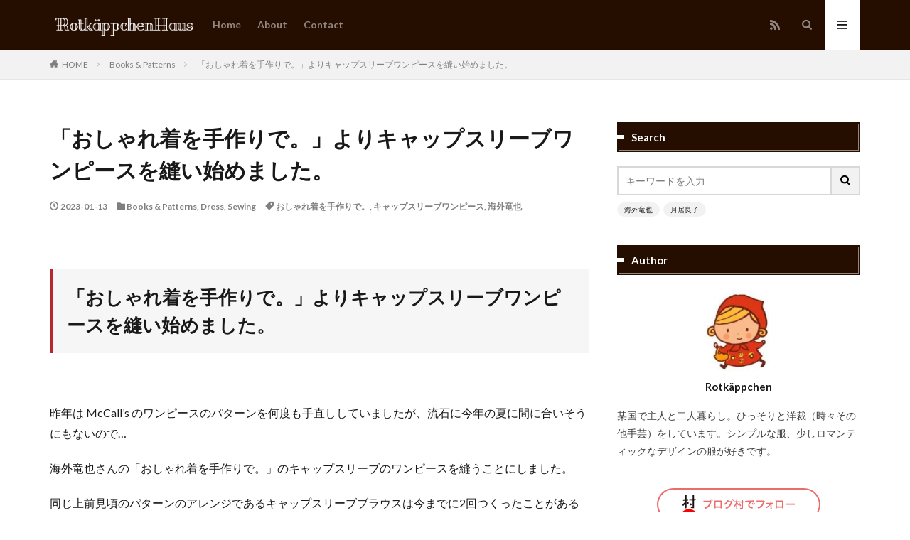

--- FILE ---
content_type: text/html; charset=UTF-8
request_url: https://rotkappchenhaus.com/cap-sleeve-dress-wip/
body_size: 30756
content:
<!DOCTYPE html>

<html lang="ja" prefix="og: http://ogp.me/ns#" class="t-html 
">

<head prefix="og: http://ogp.me/ns# fb: http://ogp.me/ns/fb# article: http://ogp.me/ns/article#">
<meta charset="UTF-8">
<title>「おしゃれ着を手作りで。」よりキャップスリーブワンピースを縫い始めました。│Rotkäppchen Haus</title>
<meta name='robots' content='max-image-preview:large' />
	<style>img:is([sizes="auto" i], [sizes^="auto," i]) { contain-intrinsic-size: 3000px 1500px }</style>
	<link rel='stylesheet' id='dashicons-css' href='https://rotkappchenhaus.com/wp-includes/css/dashicons.min.css?ver=6.8.3' type='text/css' media='all' />
<link rel='stylesheet' id='thickbox-css' href='https://rotkappchenhaus.com/wp-includes/js/thickbox/thickbox.css?ver=6.8.3' type='text/css' media='all' />
<link rel='stylesheet' id='wp-block-library-css' href='https://rotkappchenhaus.com/wp-includes/css/dist/block-library/style.min.css?ver=6.8.3' type='text/css' media='all' />
<style id='classic-theme-styles-inline-css' type='text/css'>
/*! This file is auto-generated */
.wp-block-button__link{color:#fff;background-color:#32373c;border-radius:9999px;box-shadow:none;text-decoration:none;padding:calc(.667em + 2px) calc(1.333em + 2px);font-size:1.125em}.wp-block-file__button{background:#32373c;color:#fff;text-decoration:none}
</style>
<style id='global-styles-inline-css' type='text/css'>
:root{--wp--preset--aspect-ratio--square: 1;--wp--preset--aspect-ratio--4-3: 4/3;--wp--preset--aspect-ratio--3-4: 3/4;--wp--preset--aspect-ratio--3-2: 3/2;--wp--preset--aspect-ratio--2-3: 2/3;--wp--preset--aspect-ratio--16-9: 16/9;--wp--preset--aspect-ratio--9-16: 9/16;--wp--preset--color--black: #000000;--wp--preset--color--cyan-bluish-gray: #abb8c3;--wp--preset--color--white: #ffffff;--wp--preset--color--pale-pink: #f78da7;--wp--preset--color--vivid-red: #cf2e2e;--wp--preset--color--luminous-vivid-orange: #ff6900;--wp--preset--color--luminous-vivid-amber: #fcb900;--wp--preset--color--light-green-cyan: #7bdcb5;--wp--preset--color--vivid-green-cyan: #00d084;--wp--preset--color--pale-cyan-blue: #8ed1fc;--wp--preset--color--vivid-cyan-blue: #0693e3;--wp--preset--color--vivid-purple: #9b51e0;--wp--preset--gradient--vivid-cyan-blue-to-vivid-purple: linear-gradient(135deg,rgba(6,147,227,1) 0%,rgb(155,81,224) 100%);--wp--preset--gradient--light-green-cyan-to-vivid-green-cyan: linear-gradient(135deg,rgb(122,220,180) 0%,rgb(0,208,130) 100%);--wp--preset--gradient--luminous-vivid-amber-to-luminous-vivid-orange: linear-gradient(135deg,rgba(252,185,0,1) 0%,rgba(255,105,0,1) 100%);--wp--preset--gradient--luminous-vivid-orange-to-vivid-red: linear-gradient(135deg,rgba(255,105,0,1) 0%,rgb(207,46,46) 100%);--wp--preset--gradient--very-light-gray-to-cyan-bluish-gray: linear-gradient(135deg,rgb(238,238,238) 0%,rgb(169,184,195) 100%);--wp--preset--gradient--cool-to-warm-spectrum: linear-gradient(135deg,rgb(74,234,220) 0%,rgb(151,120,209) 20%,rgb(207,42,186) 40%,rgb(238,44,130) 60%,rgb(251,105,98) 80%,rgb(254,248,76) 100%);--wp--preset--gradient--blush-light-purple: linear-gradient(135deg,rgb(255,206,236) 0%,rgb(152,150,240) 100%);--wp--preset--gradient--blush-bordeaux: linear-gradient(135deg,rgb(254,205,165) 0%,rgb(254,45,45) 50%,rgb(107,0,62) 100%);--wp--preset--gradient--luminous-dusk: linear-gradient(135deg,rgb(255,203,112) 0%,rgb(199,81,192) 50%,rgb(65,88,208) 100%);--wp--preset--gradient--pale-ocean: linear-gradient(135deg,rgb(255,245,203) 0%,rgb(182,227,212) 50%,rgb(51,167,181) 100%);--wp--preset--gradient--electric-grass: linear-gradient(135deg,rgb(202,248,128) 0%,rgb(113,206,126) 100%);--wp--preset--gradient--midnight: linear-gradient(135deg,rgb(2,3,129) 0%,rgb(40,116,252) 100%);--wp--preset--font-size--small: 13px;--wp--preset--font-size--medium: 20px;--wp--preset--font-size--large: 36px;--wp--preset--font-size--x-large: 42px;--wp--preset--spacing--20: 0.44rem;--wp--preset--spacing--30: 0.67rem;--wp--preset--spacing--40: 1rem;--wp--preset--spacing--50: 1.5rem;--wp--preset--spacing--60: 2.25rem;--wp--preset--spacing--70: 3.38rem;--wp--preset--spacing--80: 5.06rem;--wp--preset--shadow--natural: 6px 6px 9px rgba(0, 0, 0, 0.2);--wp--preset--shadow--deep: 12px 12px 50px rgba(0, 0, 0, 0.4);--wp--preset--shadow--sharp: 6px 6px 0px rgba(0, 0, 0, 0.2);--wp--preset--shadow--outlined: 6px 6px 0px -3px rgba(255, 255, 255, 1), 6px 6px rgba(0, 0, 0, 1);--wp--preset--shadow--crisp: 6px 6px 0px rgba(0, 0, 0, 1);}:where(.is-layout-flex){gap: 0.5em;}:where(.is-layout-grid){gap: 0.5em;}body .is-layout-flex{display: flex;}.is-layout-flex{flex-wrap: wrap;align-items: center;}.is-layout-flex > :is(*, div){margin: 0;}body .is-layout-grid{display: grid;}.is-layout-grid > :is(*, div){margin: 0;}:where(.wp-block-columns.is-layout-flex){gap: 2em;}:where(.wp-block-columns.is-layout-grid){gap: 2em;}:where(.wp-block-post-template.is-layout-flex){gap: 1.25em;}:where(.wp-block-post-template.is-layout-grid){gap: 1.25em;}.has-black-color{color: var(--wp--preset--color--black) !important;}.has-cyan-bluish-gray-color{color: var(--wp--preset--color--cyan-bluish-gray) !important;}.has-white-color{color: var(--wp--preset--color--white) !important;}.has-pale-pink-color{color: var(--wp--preset--color--pale-pink) !important;}.has-vivid-red-color{color: var(--wp--preset--color--vivid-red) !important;}.has-luminous-vivid-orange-color{color: var(--wp--preset--color--luminous-vivid-orange) !important;}.has-luminous-vivid-amber-color{color: var(--wp--preset--color--luminous-vivid-amber) !important;}.has-light-green-cyan-color{color: var(--wp--preset--color--light-green-cyan) !important;}.has-vivid-green-cyan-color{color: var(--wp--preset--color--vivid-green-cyan) !important;}.has-pale-cyan-blue-color{color: var(--wp--preset--color--pale-cyan-blue) !important;}.has-vivid-cyan-blue-color{color: var(--wp--preset--color--vivid-cyan-blue) !important;}.has-vivid-purple-color{color: var(--wp--preset--color--vivid-purple) !important;}.has-black-background-color{background-color: var(--wp--preset--color--black) !important;}.has-cyan-bluish-gray-background-color{background-color: var(--wp--preset--color--cyan-bluish-gray) !important;}.has-white-background-color{background-color: var(--wp--preset--color--white) !important;}.has-pale-pink-background-color{background-color: var(--wp--preset--color--pale-pink) !important;}.has-vivid-red-background-color{background-color: var(--wp--preset--color--vivid-red) !important;}.has-luminous-vivid-orange-background-color{background-color: var(--wp--preset--color--luminous-vivid-orange) !important;}.has-luminous-vivid-amber-background-color{background-color: var(--wp--preset--color--luminous-vivid-amber) !important;}.has-light-green-cyan-background-color{background-color: var(--wp--preset--color--light-green-cyan) !important;}.has-vivid-green-cyan-background-color{background-color: var(--wp--preset--color--vivid-green-cyan) !important;}.has-pale-cyan-blue-background-color{background-color: var(--wp--preset--color--pale-cyan-blue) !important;}.has-vivid-cyan-blue-background-color{background-color: var(--wp--preset--color--vivid-cyan-blue) !important;}.has-vivid-purple-background-color{background-color: var(--wp--preset--color--vivid-purple) !important;}.has-black-border-color{border-color: var(--wp--preset--color--black) !important;}.has-cyan-bluish-gray-border-color{border-color: var(--wp--preset--color--cyan-bluish-gray) !important;}.has-white-border-color{border-color: var(--wp--preset--color--white) !important;}.has-pale-pink-border-color{border-color: var(--wp--preset--color--pale-pink) !important;}.has-vivid-red-border-color{border-color: var(--wp--preset--color--vivid-red) !important;}.has-luminous-vivid-orange-border-color{border-color: var(--wp--preset--color--luminous-vivid-orange) !important;}.has-luminous-vivid-amber-border-color{border-color: var(--wp--preset--color--luminous-vivid-amber) !important;}.has-light-green-cyan-border-color{border-color: var(--wp--preset--color--light-green-cyan) !important;}.has-vivid-green-cyan-border-color{border-color: var(--wp--preset--color--vivid-green-cyan) !important;}.has-pale-cyan-blue-border-color{border-color: var(--wp--preset--color--pale-cyan-blue) !important;}.has-vivid-cyan-blue-border-color{border-color: var(--wp--preset--color--vivid-cyan-blue) !important;}.has-vivid-purple-border-color{border-color: var(--wp--preset--color--vivid-purple) !important;}.has-vivid-cyan-blue-to-vivid-purple-gradient-background{background: var(--wp--preset--gradient--vivid-cyan-blue-to-vivid-purple) !important;}.has-light-green-cyan-to-vivid-green-cyan-gradient-background{background: var(--wp--preset--gradient--light-green-cyan-to-vivid-green-cyan) !important;}.has-luminous-vivid-amber-to-luminous-vivid-orange-gradient-background{background: var(--wp--preset--gradient--luminous-vivid-amber-to-luminous-vivid-orange) !important;}.has-luminous-vivid-orange-to-vivid-red-gradient-background{background: var(--wp--preset--gradient--luminous-vivid-orange-to-vivid-red) !important;}.has-very-light-gray-to-cyan-bluish-gray-gradient-background{background: var(--wp--preset--gradient--very-light-gray-to-cyan-bluish-gray) !important;}.has-cool-to-warm-spectrum-gradient-background{background: var(--wp--preset--gradient--cool-to-warm-spectrum) !important;}.has-blush-light-purple-gradient-background{background: var(--wp--preset--gradient--blush-light-purple) !important;}.has-blush-bordeaux-gradient-background{background: var(--wp--preset--gradient--blush-bordeaux) !important;}.has-luminous-dusk-gradient-background{background: var(--wp--preset--gradient--luminous-dusk) !important;}.has-pale-ocean-gradient-background{background: var(--wp--preset--gradient--pale-ocean) !important;}.has-electric-grass-gradient-background{background: var(--wp--preset--gradient--electric-grass) !important;}.has-midnight-gradient-background{background: var(--wp--preset--gradient--midnight) !important;}.has-small-font-size{font-size: var(--wp--preset--font-size--small) !important;}.has-medium-font-size{font-size: var(--wp--preset--font-size--medium) !important;}.has-large-font-size{font-size: var(--wp--preset--font-size--large) !important;}.has-x-large-font-size{font-size: var(--wp--preset--font-size--x-large) !important;}
:where(.wp-block-post-template.is-layout-flex){gap: 1.25em;}:where(.wp-block-post-template.is-layout-grid){gap: 1.25em;}
:where(.wp-block-columns.is-layout-flex){gap: 2em;}:where(.wp-block-columns.is-layout-grid){gap: 2em;}
:root :where(.wp-block-pullquote){font-size: 1.5em;line-height: 1.6;}
</style>
<link rel='stylesheet' id='ppress-frontend-css' href='https://rotkappchenhaus.com/wp-content/plugins/wp-user-avatar/assets/css/frontend.min.css?ver=4.16.8' type='text/css' media='all' />
<link rel='stylesheet' id='ppress-flatpickr-css' href='https://rotkappchenhaus.com/wp-content/plugins/wp-user-avatar/assets/flatpickr/flatpickr.min.css?ver=4.16.8' type='text/css' media='all' />
<link rel='stylesheet' id='ppress-select2-css' href='https://rotkappchenhaus.com/wp-content/plugins/wp-user-avatar/assets/select2/select2.min.css?ver=6.8.3' type='text/css' media='all' />
<script type="text/javascript" src="https://rotkappchenhaus.com/wp-includes/js/jquery/jquery.min.js?ver=3.7.1" id="jquery-core-js"></script>
<script type="text/javascript" src="https://rotkappchenhaus.com/wp-includes/js/jquery/jquery-migrate.min.js?ver=3.4.1" id="jquery-migrate-js"></script>
<script type="text/javascript" src="https://rotkappchenhaus.com/wp-content/plugins/wp-user-avatar/assets/flatpickr/flatpickr.min.js?ver=4.16.8" id="ppress-flatpickr-js"></script>
<script type="text/javascript" src="https://rotkappchenhaus.com/wp-content/plugins/wp-user-avatar/assets/select2/select2.min.js?ver=4.16.8" id="ppress-select2-js"></script>
<link rel="https://api.w.org/" href="https://rotkappchenhaus.com/wp-json/" /><link rel="alternate" title="JSON" type="application/json" href="https://rotkappchenhaus.com/wp-json/wp/v2/posts/5625" /><link rel="alternate" title="oEmbed (JSON)" type="application/json+oembed" href="https://rotkappchenhaus.com/wp-json/oembed/1.0/embed?url=https%3A%2F%2Frotkappchenhaus.com%2Fcap-sleeve-dress-wip%2F" />
<link rel="alternate" title="oEmbed (XML)" type="text/xml+oembed" href="https://rotkappchenhaus.com/wp-json/oembed/1.0/embed?url=https%3A%2F%2Frotkappchenhaus.com%2Fcap-sleeve-dress-wip%2F&#038;format=xml" />
        <!-- Copyright protection script -->
        <meta http-equiv="imagetoolbar" content="no">
        <script>
            /*<![CDATA[*/
            document.oncontextmenu = function () {
                return false;
            };
            /*]]>*/
        </script>
        <script type="text/javascript">
            /*<![CDATA[*/
            document.onselectstart = function () {
                event = event || window.event;
                var custom_input = event.target || event.srcElement;

                if (custom_input.type !== "text" && custom_input.type !== "textarea" && custom_input.type !== "password") {
                    return false;
                } else {
                    return true;
                }

            };
            if (window.sidebar) {
                document.onmousedown = function (e) {
                    var obj = e.target;
                    if (obj.tagName.toUpperCase() === 'SELECT'
                        || obj.tagName.toUpperCase() === "INPUT"
                        || obj.tagName.toUpperCase() === "TEXTAREA"
                        || obj.tagName.toUpperCase() === "PASSWORD") {
                        return true;
                    } else {
                        return false;
                    }
                };
            }
            window.onload = function () {
                document.body.style.webkitTouchCallout = 'none';
                document.body.style.KhtmlUserSelect = 'none';
            }
            /*]]>*/
        </script>
        <script type="text/javascript">
            /*<![CDATA[*/
            if (parent.frames.length > 0) {
                top.location.replace(document.location);
            }
            /*]]>*/
        </script>
        <script type="text/javascript">
            /*<![CDATA[*/
            document.ondragstart = function () {
                return false;
            };
            /*]]>*/
        </script>
        <script type="text/javascript">

            document.addEventListener('DOMContentLoaded', () => {
                const overlay = document.createElement('div');
                overlay.id = 'overlay';

                Object.assign(overlay.style, {
                    position: 'fixed',
                    top: '0',
                    left: '0',
                    width: '100%',
                    height: '100%',
                    backgroundColor: 'rgba(255, 255, 255, 0.9)',
                    display: 'none',
                    zIndex: '9999'
                });

                document.body.appendChild(overlay);

                document.addEventListener('keydown', (event) => {
                    if (event.metaKey || event.ctrlKey) {
                        overlay.style.display = 'block';
                    }
                });

                document.addEventListener('keyup', (event) => {
                    if (!event.metaKey && !event.ctrlKey) {
                        overlay.style.display = 'none';
                    }
                });
            });
        </script>
        <style type="text/css">
            * {
                -webkit-touch-callout: none;
                -webkit-user-select: none;
                -moz-user-select: none;
                user-select: none;
            }

            img {
                -webkit-touch-callout: none;
                -webkit-user-select: none;
                -moz-user-select: none;
                user-select: none;
            }

            input,
            textarea,
            select {
                -webkit-user-select: auto;
            }
        </style>
        <!-- End Copyright protection script -->

        <!-- Source hidden -->

        <link rel="stylesheet" href="https://rotkappchenhaus.com/wp-content/themes/the-thor/css/icon.min.css">
<link rel="stylesheet" href="https://fonts.googleapis.com/css?family=Lato:100,300,400,700,900">
<link rel="stylesheet" href="https://fonts.googleapis.com/css?family=Fjalla+One">
<link rel="stylesheet" href="https://fonts.googleapis.com/css?family=Noto+Sans+JP:100,200,300,400,500,600,700,800,900">
<link rel="stylesheet" href="https://rotkappchenhaus.com/wp-content/themes/the-thor/style.min.css">
<link rel="stylesheet" href="https://rotkappchenhaus.com/wp-content/themes/the-thor-child/style-user.css?1588474851">
<link rel="canonical" href="https://rotkappchenhaus.com/cap-sleeve-dress-wip/" />
<script src="https://ajax.googleapis.com/ajax/libs/jquery/1.12.4/jquery.min.js"></script>
<meta http-equiv="X-UA-Compatible" content="IE=edge">
<meta name="viewport" content="width=device-width, initial-scale=1, viewport-fit=cover"/>
<style>
.widget.widget_nav_menu ul.menu{border-color: rgba(37,13,0,0.15);}.widget.widget_nav_menu ul.menu li{border-color: rgba(37,13,0,0.75);}.widget.widget_nav_menu ul.menu .sub-menu li{border-color: rgba(37,13,0,0.15);}.widget.widget_nav_menu ul.menu .sub-menu li .sub-menu li:first-child{border-color: rgba(37,13,0,0.15);}.widget.widget_nav_menu ul.menu li a:hover{background-color: rgba(37,13,0,0.75);}.widget.widget_nav_menu ul.menu .current-menu-item > a{background-color: rgba(37,13,0,0.75);}.widget.widget_nav_menu ul.menu li .sub-menu li a:before {color:#250d00;}.widget.widget_nav_menu ul.menu li a{background-color:#250d00;}.widget.widget_nav_menu ul.menu .sub-menu a:hover{color:#250d00;}.widget.widget_nav_menu ul.menu .sub-menu .current-menu-item a{color:#250d00;}.widget.widget_categories ul{border-color: rgba(37,13,0,0.15);}.widget.widget_categories ul li{border-color: rgba(37,13,0,0.75);}.widget.widget_categories ul .children li{border-color: rgba(37,13,0,0.15);}.widget.widget_categories ul .children li .children li:first-child{border-color: rgba(37,13,0,0.15);}.widget.widget_categories ul li a:hover{background-color: rgba(37,13,0,0.75);}.widget.widget_categories ul .current-menu-item > a{background-color: rgba(37,13,0,0.75);}.widget.widget_categories ul li .children li a:before {color:#250d00;}.widget.widget_categories ul li a{background-color:#250d00;}.widget.widget_categories ul .children a:hover{color:#250d00;}.widget.widget_categories ul .children .current-menu-item a{color:#250d00;}.widgetSearch__input:hover{border-color:#250d00;}.widgetCatTitle{background-color:#250d00;}.widgetCatTitle__inner{background-color:#250d00;}.widgetSearch__submit:hover{background-color:#250d00;}.widgetProfile__sns{background-color:#250d00;}.widget.widget_calendar .calendar_wrap tbody a:hover{background-color:#250d00;}.widget ul li a:hover{color:#250d00;}.widget.widget_rss .rsswidget:hover{color:#250d00;}.widget.widget_tag_cloud a:hover{background-color:#250d00;}.widget select:hover{border-color:#250d00;}.widgetSearch__checkLabel:hover:after{border-color:#250d00;}.widgetSearch__check:checked .widgetSearch__checkLabel:before, .widgetSearch__check:checked + .widgetSearch__checkLabel:before{border-color:#250d00;}.widgetTab__item.current{border-top-color:#250d00;}.widgetTab__item:hover{border-top-color:#250d00;}.searchHead__title{background-color:#250d00;}.searchHead__submit:hover{color:#250d00;}.menuBtn__close:hover{color:#250d00;}.menuBtn__link:hover{color:#250d00;}@media only screen and (min-width: 992px){.menuBtn__link {background-color:#250d00;}}.t-headerCenter .menuBtn__link:hover{color:#250d00;}.searchBtn__close:hover{color:#250d00;}.searchBtn__link:hover{color:#250d00;}.breadcrumb__item a:hover{color:#250d00;}.pager__item{color:#250d00;}.pager__item:hover, .pager__item-current{background-color:#250d00; color:#fff;}.page-numbers{color:#250d00;}.page-numbers:hover, .page-numbers.current{background-color:#250d00; color:#fff;}.pagePager__item{color:#250d00;}.pagePager__item:hover, .pagePager__item-current{background-color:#250d00; color:#fff;}.heading a:hover{color:#250d00;}.eyecatch__cat{background-color:#250d00;}.the__category{background-color:#250d00;}.dateList__item a:hover{color:#250d00;}.controllerFooter__item:last-child{background-color:#250d00;}.controllerFooter__close{background-color:#250d00;}.bottomFooter__topBtn{background-color:#250d00;}.mask-color{background-color:#250d00;}.mask-colorgray{background-color:#250d00;}.pickup3__item{background-color:#250d00;}.categoryBox__title{color:#250d00;}.comments__list .comment-meta{background-color:#250d00;}.comment-respond .submit{background-color:#250d00;}.prevNext__pop{background-color:#250d00;}.swiper-pagination-bullet-active{background-color:#250d00;}.swiper-slider .swiper-button-next, .swiper-slider .swiper-container-rtl .swiper-button-prev, .swiper-slider .swiper-button-prev, .swiper-slider .swiper-container-rtl .swiper-button-next	{background-color:#250d00;}body{background:#ffffff;}.t-headerColor .l-header{background-color:#250d00;}.t-headerColor .globalNavi::before{background: -webkit-gradient(linear,left top,right top,color-stop(0%,rgba(255,255,255,0)),color-stop(100%,#250d00));}.t-headerColor .subNavi__link-pickup:hover{color:#250d00;}.snsFooter{background-color:#250d00}.widget-main .heading.heading-widget{background-color:#250d00}.widget-main .heading.heading-widgetsimple{background-color:#250d00}.widget-main .heading.heading-widgetsimplewide{background-color:#250d00}.widget-main .heading.heading-widgetwide{background-color:#250d00}.widget-main .heading.heading-widgetbottom:before{border-color:#250d00}.widget-main .heading.heading-widgetborder{border-color:#250d00}.widget-main .heading.heading-widgetborder::before,.widget-main .heading.heading-widgetborder::after{background-color:#250d00}.widget-side .heading.heading-widget{background-color:#250d00}.widget-side .heading.heading-widgetsimple{background-color:#250d00}.widget-side .heading.heading-widgetsimplewide{background-color:#250d00}.widget-side .heading.heading-widgetwide{background-color:#250d00}.widget-side .heading.heading-widgetbottom:before{border-color:#250d00}.widget-side .heading.heading-widgetborder{border-color:#250d00}.widget-side .heading.heading-widgetborder::before,.widget-side .heading.heading-widgetborder::after{background-color:#250d00}.widget-foot .heading.heading-widget{background-color:#250d00}.widget-foot .heading.heading-widgetsimple{background-color:#250d00}.widget-foot .heading.heading-widgetsimplewide{background-color:#250d00}.widget-foot .heading.heading-widgetwide{background-color:#250d00}.widget-foot .heading.heading-widgetbottom:before{border-color:#250d00}.widget-foot .heading.heading-widgetborder{border-color:#250d00}.widget-foot .heading.heading-widgetborder::before,.widget-foot .heading.heading-widgetborder::after{background-color:#250d00}.widget-menu .heading.heading-widget{background-color:#250d00}.widget-menu .heading.heading-widgetsimple{background-color:#250d00}.widget-menu .heading.heading-widgetsimplewide{background-color:#250d00}.widget-menu .heading.heading-widgetwide{background-color:#250d00}.widget-menu .heading.heading-widgetbottom:before{border-color:#250d00}.widget-menu .heading.heading-widgetborder{border-color:#250d00}.widget-menu .heading.heading-widgetborder::before,.widget-menu .heading.heading-widgetborder::after{background-color:#250d00}.still{height: 200px;}@media only screen and (min-width: 768px){.still {height: 400px;}}.rankingBox__bg{background-color:#250d00}.the__ribbon{background-color:#b7282e}.the__ribbon:after{border-left-color:#b7282e; border-right-color:#b7282e}.content .afTagBox__btnDetail{background-color:#250d00;}.widget .widgetAfTag__btnDetail{background-color:#250d00;}.content .afTagBox__btnAf{background-color:#250d00;}.widget .widgetAfTag__btnAf{background-color:#250d00;}.content a{color:#b7282e;}.phrase a{color:#b7282e;}.content .sitemap li a:hover{color:#b7282e;}.content h2 a:hover,.content h3 a:hover,.content h4 a:hover,.content h5 a:hover{color:#b7282e;}.content ul.menu li a:hover{color:#b7282e;}.content .es-LiconBox:before{background-color:#a83f3f;}.content .es-LiconCircle:before{background-color:#a83f3f;}.content .es-BTiconBox:before{background-color:#a83f3f;}.content .es-BTiconCircle:before{background-color:#a83f3f;}.content .es-BiconObi{border-color:#a83f3f;}.content .es-BiconCorner:before{background-color:#a83f3f;}.content .es-BiconCircle:before{background-color:#a83f3f;}.content .es-BmarkHatena::before{background-color:#005293;}.content .es-BmarkExcl::before{background-color:#b60105;}.content .es-BmarkQ::before{background-color:#005293;}.content .es-BmarkQ::after{border-top-color:#005293;}.content .es-BmarkA::before{color:#b60105;}.content .es-BsubTradi::before{color:#ffffff;background-color:#b60105;border-color:#b60105;}.btn__link-primary{color:#ffffff; background-color:#3f3f3f;}.content .btn__link-primary{color:#ffffff; background-color:#3f3f3f;}.searchBtn__contentInner .btn__link-search{color:#ffffff; background-color:#3f3f3f;}.btn__link-secondary{color:#ffffff; background-color:#3f3f3f;}.content .btn__link-secondary{color:#ffffff; background-color:#3f3f3f;}.btn__link-search{color:#ffffff; background-color:#3f3f3f;}.btn__link-normal{color:#3f3f3f;}.content .btn__link-normal{color:#3f3f3f;}.btn__link-normal:hover{background-color:#3f3f3f;}.content .btn__link-normal:hover{background-color:#3f3f3f;}.comments__list .comment-reply-link{color:#3f3f3f;}.comments__list .comment-reply-link:hover{background-color:#3f3f3f;}@media only screen and (min-width: 992px){.subNavi__link-pickup{color:#3f3f3f;}}@media only screen and (min-width: 992px){.subNavi__link-pickup:hover{background-color:#3f3f3f;}}.partsH2-23 h2{color:#191919; background-color:#f6f6f6; border-color:#b7282e;}.partsH3-1 h3{color:#191919; border-color:#b7282e;}.partsH4-1 h4{color:#191919; border-color:#b7282e;}.partsH5-11 h5{color:#191919; border-color:#b7282e;}.content ul > li::before{color:#b7282e;}.partsUl-3 ul{color:#191919; background-color:#f2f2f2;}.content ol > li::before{color:#b7282e; border-color:#b7282e;}.content ol > li > ol > li::before{background-color:#b7282e; border-color:#b7282e;}.content ol > li > ol > li > ol > li::before{color:#b7282e; border-color:#b7282e;}.content ol{color:#191919;}.content .balloon .balloon__text{color:#191919; background-color:#f2f2f2;}.content .balloon .balloon__text-left:before{border-left-color:#f2f2f2;}.content .balloon .balloon__text-right:before{border-right-color:#f2f2f2;}.content .balloon-boder .balloon__text{color:#191919; background-color:#ffffff;  border-color:#d8d8d8;}.content .balloon-boder .balloon__text-left:before{border-left-color:#d8d8d8;}.content .balloon-boder .balloon__text-left:after{border-left-color:#ffffff;}.content .balloon-boder .balloon__text-right:before{border-right-color:#d8d8d8;}.content .balloon-boder .balloon__text-right:after{border-right-color:#ffffff;}.content blockquote{color:#191919; background-color:#f2f2f2;}.content blockquote::before{color:#d8d8d8;}.content table{color:#000000; border-top-color:#ffffff; border-left-color:#ffffff;}.content table th{background:#f2f2f2; color:#000000; ;border-right-color:#ffffff; border-bottom-color:#ffffff;}.content table td{background:#ffffff; ;border-right-color:#ffffff; border-bottom-color:#ffffff;}.content table tr:nth-child(odd) td{background-color:#f2f2f2;}
</style>
<style type="text/css">.broken_link, a.broken_link {
	text-decoration: line-through;
}</style><link rel="icon" href="https://rotkappchenhaus.com/wp-content/uploads/2020/05/favicon.ico" sizes="32x32" />
<link rel="icon" href="https://rotkappchenhaus.com/wp-content/uploads/2020/05/favicon.ico" sizes="192x192" />
<link rel="apple-touch-icon" href="https://rotkappchenhaus.com/wp-content/uploads/2020/05/favicon.ico" />
<meta name="msapplication-TileImage" content="https://rotkappchenhaus.com/wp-content/uploads/2020/05/favicon.ico" />
		<style type="text/css" id="wp-custom-css">
			/*バレットリスト*/
.content ul > li::before {
font-family: "icomoon";
content: "\e9aa";
padding-right:10px;
transform: scale(1.0);
}.content ul li {
padding-left: 25px;
}

/*外部リンクアイコン*/
.fa-external-link-alt{
color: #b7282e;
}

/*サイトカード（内部記事リンク）カスタマイズ*/

.content .sitecard {
	border: 1.5px solid #b7282e; /*枠線*/
	box-shadow: 5px 5px 5px #a9a9a9; /*影*/
}

.content .sitecard__subtitle{
  color: #ffffff; /*文字色*/
	background-color: #b7282e; /*背景色*/
}

/*ブログカード（外部サイトリンク）カスタマイズ*/

.content .blogcard {
	box-shadow: 5px 5px 5px #a9a9a9; /*影*/
}

/*投稿ページ下部エリア*/

.u-border {
  border: none;
	padding: 20px;
}

/*ランキングバナー*/

.bs {
  margin-bottom: 2em;
}

.ss {
  margin-bottom: 0.5em;
}

/*広告（タグ）*/

.content .afTagBox {
  border: none;
	padding: 20px;
}

/*YouTube*/

.youtube-wrap {
position: relative;
padding-bottom: 56.25%;
height: 0;
overflow: hidden;
}
.youtube-wrap iframe {
position: absolute;
top: 0;
left: 0;
width: 100%;
height: 100%;
}


/*目次*/

.content .outline {
border: 3px solid #ffdee0;
padding: 10px 0 10px;
background:#fffef6;
}.content li ul li .outline__number{
font-weight:bold;
background:transparent;
color:#cfcfcf;
width:auto;
}.content .outline__number{
width:1.8em;
height:1.8em;
padding:0;
line-height:1.8em;
text-align:center;
background:#fd7a9c;
color:#fff;
border-radius:50%;
}.content .outline__link {
display: block;
color:#777;
}.content .outline__link:hover {
color:#cfcfcf;
}.outline__title {
color: #fd7a9c;
font-weight: 700;
width:100%;
padding: 0px 0px 0px 20px;
}.content .outline__switch{
right:1.5rem;
top:10px;
}.content .outline__toggle:checked + .outline__switch::before {
content: "［ ▲ CLOSE］";
}
.content .outline__toggle:checked + .outline__switch + .outline__list {
margin-top: 1rem;
}

.content .outline__switch::before {
content: "［ ▼ OPEN ］";
border: 0;
color:#999;
}

.content .outline__switch + .outline__list {
background: transparent;
}

.content .outline__switch + ul.outline__list {
margin-left:0;
margin-right:0;
border-top:2px dotted #cfcfcf;
}

.content .outline__switch + .outline__list-2 li:first-child{
margin-top:1.0em;
}

.content .outline__switch + .outline__list-2 li ul li:first-child{
margin-top:0.5em;
}

.outline__list-2 > li > a{
font-weight:700;
}

.outline__title:before{
font-family: "icomoon";
content: "\e92f";
margin-right:5px;
}

@media only screen and (min-width: 992px){
.outline__list-2 > li > a{
font-weight:700;
}

.content .outline {
width:90%;
margin:3rem 5%;
}
}

@media only screen and (max-width: 991px){
.content .outline {
width:100%;
margin:3rem 0;
}
}

/*ヨメレバ等設定*/

.cstmreba {
width: 98%;
height:auto;
margin:36px 0;
font-family:'Lucida Grande','Hiragino Kaku Gothic ProN',Helvetica, Meiryo, sans-serif;
line-height: 1.5;
word-wrap: break-word;
box-sizing: border-box;
display: block;
}
.cstmreba a {
transition: 0.8s ;
color:#285EFF; /* テキストリンクカラー */
}
.cstmreba a:hover {
color:#FFCA28; /* テキストリンクカラー(マウスオーバー時) */
}
.cstmreba .booklink-box,.cstmreba　.kaerebalink-box,.cstmreba .tomarebalink-box {
width: 100%;
background-color: #fff; /* 全体の背景カラー */
overflow: hidden;
border-radius: 0px;
box-sizing: border-box;
padding: 12px 8px;
}
/* サムネイル画像ボックス */
.cstmreba .booklink-image,
.cstmreba .kaerebalink-image,
.cstmreba .tomarebalink-image {
width:150px;
float:left;
margin:0 14px 0 0;
text-align: center;
}
.cstmreba .booklink-image a,
.cstmreba .kaerebalink-image a,
.cstmreba .tomarebalink-image a {
width:100%;
display:block;
}
/* サムネイル画像 */
.cstmreba .booklink-image a img,.cstmreba .kaerebalink-image a img,.cstmreba .tomarebalink-image a img {
margin:0 ;
padding: 0;
text-align:center;
}
.cstmreba .booklink-info,.cstmreba .kaerebalink-info,.cstmreba .tomarebalink-info {
overflow:hidden;
line-height:170%;
color: #333;
}
/* infoボックス内リンク下線非表示 */
.cstmreba .booklink-info a,
.cstmreba .kaerebalink-info a,
.cstmreba .tomarebalink-info a {
text-decoration: none;
}
/* 作品・商品・ホテル名 リンク */
.cstmreba .booklink-name>a,
.cstmreba .kaerebalink-name>a,
.cstmreba .tomarebalink-name>a {
border-bottom: 1px dotted ;
font-size:16px;
}
/* タイトル下にPタグ自動挿入された際の余白を小さく */
.cstmreba .kaerebalink-name p,
.cstmreba .booklink-name p,
.cstmreba .tomarebalink-name p {
margin: 0;
}
/* powered by */
.cstmreba .booklink-powered-date,
.cstmreba .kaerebalink-powered-date,
.cstmreba .tomarebalink-powered-date {
font-size:10px;
line-height:150%;
}
.cstmreba .booklink-powered-date a,
.cstmreba .kaerebalink-powered-date a,
.cstmreba .tomarebalink-powered-date a {
border-bottom: 1px dotted ;
color: #333;
}
.cstmreba .booklink-powered-date a:hover,
.cstmreba .kaerebalink-powered-date a:hover,
.cstmreba .tomarebalink-powered-date a:hover {
color:#333;
}
/* 著者・住所 */
.cstmreba .booklink-detail,.cstmreba .kaerebalink-detail,.cstmreba .tomarebalink-address {
font-size:12px;
}
.cstmreba .kaerebalink-link1 img,.cstmreba .booklink-link2 img,.cstmreba .tomarebalink-link1 img {
display:none !important;
}
.cstmreba .kaerebalink-link1,.cstmreba .booklink-link2,.cstmreba .tomarebalink-link1 {
display: inline-block;
width: 100%;
margin-top: 5px;
}
.cstmreba .booklink-link2>div,
.cstmreba .kaerebalink-link1>div,
.cstmreba .tomarebalink-link1>div {
float:left;
width:31%;
min-width:125px;
margin:0.5% 1%;
}
/***** ボタンデザインここから ******/
.cstmreba .booklink-link2 a,
.cstmreba .kaerebalink-link1 a,
.cstmreba .tomarebalink-link1 a {
width: 100%;
display: inline-block;
text-align: center;
box-sizing: border-box;
font-size: 13px;
font-weight: bold;
line-height: 180%;
padding:3% 1%;
margin: 1px 0;
border-radius: 4px;
box-shadow: 0 2px 0 #ccc;
background: -moz-linear-gradient(top,#fafafa,#EEE);
background: -webkit-gradient(linear, left top, left bottom, from(#fafafa), to(#eee));
}
.cstmreba .booklink-link2 a:hover,
.cstmreba .kaerebalink-link1 a:hover,
.cstmreba .tomarebalink-link1 a:hover {
text-decoration: underline;
}
/* トマレバ */
.cstmreba .tomarebalink-link1 .shoplinkrakuten a { color: #76ae25; }/* 楽天トラベル */
.cstmreba .tomarebalink-link1 .shoplinkjalan a { color: #ff7a15; }/* じゃらん */
.cstmreba .tomarebalink-link1 .shoplinkjtb a { color: #c81528; }/* JTB */
.cstmreba .tomarebalink-link1 .shoplinkknt a { color: #0b499d; }/* KNT */
.cstmreba .tomarebalink-link1 .shoplinkikyu a { color: #bf9500; }/* 一休 */
.cstmreba .tomarebalink-link1 .shoplinkrurubu a { color: #000066; }/* るるぶ */
.cstmreba .tomarebalink-link1 .shoplinkyahoo a { color: #ff0033; }/* Yahoo!トラベル */
/* カエレバ */
.cstmreba .kaerebalink-link1 .shoplinkyahoo a {color:#ff0033; letter-spacing:normal;} /* Yahoo!ショッピング */
.cstmreba .kaerebalink-link1 .shoplinkbellemaison a { color:#84be24 ; } /* ベルメゾン */
.cstmreba .kaerebalink-link1 .shoplinkcecile a { color:#8d124b; } /* セシール */
.cstmreba .kaerebalink-link1 .shoplinkkakakucom a {color:#314995;} /* 価格コム */
/* ヨメレバ */
.cstmreba .booklink-link2 .shoplinkkindle a { color:#007dcd;} /* Kindle */
.cstmreba .booklink-link2 .shoplinkrakukobo a{ color:#d50000; } /* 楽天kobo */
.cstmreba .booklink-link2 .shoplinkbk1 a { color:#0085cd; } /* honto */
.cstmreba .booklink-link2 .shoplinkehon a { color:#2a2c6d; } /* ehon */
.cstmreba .booklink-link2 .shoplinkkino a { color:#003e92; } /* 紀伊國屋書店 */
.cstmreba .booklink-link2 .shoplinktoshokan a { color:#333333; } /* 図書館 */
/* カエレバ・ヨメレバ共通 */
.cstmreba .kaerebalink-link1 .shoplinkamazon a,
.cstmreba .booklink-link2 .shoplinkamazon a { color:#FF9901; } /* Amazon */
.cstmreba .kaerebalink-link1 .shoplinkrakuten a ,
.cstmreba .booklink-link2 .shoplinkrakuten a { color: #c20004; } /* 楽天 */
.cstmreba .kaerebalink-link1 .shoplinkseven a,
.cstmreba .booklink-link2 .shoplinkseven a { color:#225496;} /* 7net */
/***** ボタンデザインここまで ******/
.cstmreba .booklink-footer {
clear:both;
}
/*** 解像度480px以下のスタイル ***/
@media screen and (max-width:480px){
.cstmreba .booklink-image,
.cstmreba .kaerebalink-image,
.cstmreba .tomarebalink-image {
width:100%;
float:none;
}
.cstmreba .booklink-link2>div,
.cstmreba .kaerebalink-link1>div,
.cstmreba .tomarebalink-link1>div {
width: 49%;
margin: 0.5%;
}
.cstmreba .booklink-info,
.cstmreba .kaerebalink-info,
.cstmreba .tomarebalink-info {
text-align:center;
padding-bottom: 1px;
}
}
		</style>
		<!– Global site tag (gtag.js) – Google Analytics –>
<script async src='https://www.googletagmanager.com/gtag/js?id=UA-165588121-1'></script>
<script>
    window.dataLayer = window.dataLayer || [];
    function gtag(){dataLayer.push(arguments);}
    gtag('js', new Date());
    gtag('config', 'UA-165588121-1');
    
</script>
<!– /Global site tag (gtag.js) – Google Analytics –>
<meta property="og:site_name" content="Rotkäppchen Haus" />
<meta property="og:type" content="article" />
<meta property="og:title" content="「おしゃれ着を手作りで。」よりキャップスリーブワンピースを縫い始めました。" />
<meta property="og:description" content="&nbsp; 「おしゃれ着を手作りで。」よりキャップスリーブワンピースを縫い始めました。 &nbsp; 昨年は McCall&#8217;s のワンピースのパターンを何度も手直ししていましたが、流石に [&hellip;]" />
<meta property="og:url" content="https://rotkappchenhaus.com/cap-sleeve-dress-wip/" />
<meta property="og:image" content="https://rotkappchenhaus.com/wp-content/uploads/2023/01/IMG_2061-1-768x768.jpg" />
<meta name="twitter:card" content="summary" />
<meta name="twitter:site" content="@" />

<script data-ad-client="ca-pub-5061257267549764" async src="https://pagead2.googlesyndication.com/pagead/js/adsbygoogle.js"></script>

<!-- Google tag (gtag.js) -->
<script async src="https://www.googletagmanager.com/gtag/js?id=G-LWGE0Q1W6C"></script>
<script>
  window.dataLayer = window.dataLayer || [];
  function gtag(){dataLayer.push(arguments);}
  gtag('js', new Date());

  gtag('config', 'G-LWGE0Q1W6C');
</script>
<script src="https://kit.fontawesome.com/7a52376e47.js" crossorigin="anonymous"></script>


	
</head>
<body class="t-headerColor" id="top">


  <!--l-header-->
  <header class="l-header">
    <div class="container container-header">

      <!--logo-->
			<p class="siteTitle">
				<a class="siteTitle__link" href="https://rotkappchenhaus.com">
											<img class="siteTitle__logo" src="https://rotkappchenhaus.com/wp-content/uploads/2020/05/site_logo.png" alt="Rotkäppchen Haus" width="557" height="80" >
					        </a>
      </p>      <!--/logo-->


      				<!--globalNavi-->
				<nav class="globalNavi">
					<div class="globalNavi__inner">
            <ul class="globalNavi__list"><li id="menu-item-60" class="menu-item menu-item-type-custom menu-item-object-custom menu-item-home menu-item-60"><a href="http://rotkappchenhaus.com">Home</a></li>
<li id="menu-item-129" class="menu-item menu-item-type-post_type menu-item-object-page menu-item-129"><a href="https://rotkappchenhaus.com/about/">About</a></li>
<li id="menu-item-427" class="menu-item menu-item-type-post_type menu-item-object-page menu-item-427"><a href="https://rotkappchenhaus.com/contact/">Contact</a></li>
</ul>					</div>
				</nav>
				<!--/globalNavi-->
			

							<!--subNavi-->
				<nav class="subNavi">
	        	        						<ul class="subNavi__list">
																								<li class="subNavi__item"><a class="subNavi__link icon-rss" href="https://rotkappchenhaus.com/feed/"></a></li>
																					</ul>
									</nav>
				<!--/subNavi-->
			

            <!--searchBtn-->
			<div class="searchBtn">
        <input class="searchBtn__checkbox" id="searchBtn-checkbox" type="checkbox">
        <label class="searchBtn__link searchBtn__link-text icon-search" for="searchBtn-checkbox"></label>
        <label class="searchBtn__unshown" for="searchBtn-checkbox"></label>

        <div class="searchBtn__content">
          <div class="searchBtn__scroll">
            <label class="searchBtn__close" for="searchBtn-checkbox"><i class="icon-close"></i>CLOSE</label>
            <div class="searchBtn__contentInner">
              <aside class="widget">
  <div class="widgetSearch">
    <form method="get" action="https://rotkappchenhaus.com" target="_top">
  <div class="widgetSearch__contents">
    <h3 class="heading heading-tertiary">キーワード</h3>
    <input class="widgetSearch__input widgetSearch__input-max" type="text" name="s" placeholder="キーワードを入力" value="">

        <ol class="widgetSearch__word">
            <li class="widgetSearch__wordItem"><a href="https://rotkappchenhaus.com?s=海外竜也">海外竜也</a></li>
	              <li class="widgetSearch__wordItem"><a href="https://rotkappchenhaus.com?s=月居良子">月居良子</a></li>
	                        </ol>
    
  </div>

  <div class="widgetSearch__contents">
    <h3 class="heading heading-tertiary">カテゴリー</h3>
	<select  name='cat' id='cat_6974ac3b4edeb' class='widgetSearch__select'>
	<option value=''>カテゴリーを選択</option>
	<option class="level-0" value="6">Books &amp; Patterns</option>
	<option class="level-0" value="7">Greetings</option>
	<option class="level-0" value="8">Sewing</option>
	<option class="level-0" value="9">Bottoms</option>
	<option class="level-0" value="10">Dress</option>
	<option class="level-0" value="11">Tops</option>
	<option class="level-0" value="12">Knit &amp; Crochet</option>
	<option class="level-0" value="13">Knit</option>
	<option class="level-0" value="14">Crochet</option>
	<option class="level-0" value="17">Michikusa Diary</option>
	<option class="level-0" value="18">Others</option>
	<option class="level-0" value="24">Australia</option>
	<option class="level-0" value="25">Melbourne</option>
	<option class="level-0" value="33">Craft</option>
	<option class="level-0" value="34">Others</option>
	<option class="level-0" value="46">Tools</option>
	<option class="level-0" value="83">Tools</option>
	<option class="level-0" value="304">Sweets</option>
	<option class="level-0" value="389">Germany</option>
	<option class="level-0" value="390">Japan</option>
</select>
  </div>

  	<div class="widgetSearch__tag">
    <h3 class="heading heading-tertiary">タグ</h3>
    <label><input class="widgetSearch__check" type="checkbox" name="tag[]" value="3d-face-mask" /><span class="widgetSearch__checkLabel">3D face mask</span></label><label><input class="widgetSearch__check" type="checkbox" name="tag[]" value="3d-%e3%83%95%e3%82%a7%e3%82%a4%e3%82%b9%e3%83%9e%e3%82%b9%e3%82%af" /><span class="widgetSearch__checkLabel">3D フェイスマスク</span></label><label><input class="widgetSearch__check" type="checkbox" name="tag[]" value="5-day-snap-lockdown" /><span class="widgetSearch__checkLabel">5-day snap lockdown</span></label><label><input class="widgetSearch__check" type="checkbox" name="tag[]" value="6837" /><span class="widgetSearch__checkLabel">6837</span></label><label><input class="widgetSearch__check" type="checkbox" name="tag[]" value="7-day-circuit-breaker-lockdown" /><span class="widgetSearch__checkLabel">7-day circuit-breaker lockdown</span></label><label><input class="widgetSearch__check" type="checkbox" name="tag[]" value="8-part-dressmakers-mannequin" /><span class="widgetSearch__checkLabel">8-part dressmakers mannequin</span></label><label><input class="widgetSearch__check" type="checkbox" name="tag[]" value="amazon%e3%83%97%e3%83%a9%e3%82%a4%e3%83%a0" /><span class="widgetSearch__checkLabel">Amazonプライム</span></label><label><input class="widgetSearch__check" type="checkbox" name="tag[]" value="american-tv-series" /><span class="widgetSearch__checkLabel">American TV Series</span></label><label><input class="widgetSearch__check" type="checkbox" name="tag[]" value="ankle-socks" /><span class="widgetSearch__checkLabel">ankle socks</span></label><label><input class="widgetSearch__check" type="checkbox" name="tag[]" value="apparel-fabric" /><span class="widgetSearch__checkLabel">apparel fabric</span></label><label><input class="widgetSearch__check" type="checkbox" name="tag[]" value="april-hat" /><span class="widgetSearch__checkLabel">April Hat</span></label><label><input class="widgetSearch__check" type="checkbox" name="tag[]" value="artisanal-bakehouse" /><span class="widgetSearch__checkLabel">Artisanal Bakehouse</span></label><label><input class="widgetSearch__check" type="checkbox" name="tag[]" value="b6225" /><span class="widgetSearch__checkLabel">B6225</span></label><label><input class="widgetSearch__check" type="checkbox" name="tag[]" value="back-oblaten" /><span class="widgetSearch__checkLabel">Back Oblaten</span></label><label><input class="widgetSearch__check" type="checkbox" name="tag[]" value="baker-bleu" /><span class="widgetSearch__checkLabel">Baker Bleu</span></label><label><input class="widgetSearch__check" type="checkbox" name="tag[]" value="ballet-beautiful" /><span class="widgetSearch__checkLabel">Ballet Beautiful</span></label><label><input class="widgetSearch__check" type="checkbox" name="tag[]" value="beachbody" /><span class="widgetSearch__checkLabel">Beachbody</span></label><label><input class="widgetSearch__check" type="checkbox" name="tag[]" value="bead-crochet" /><span class="widgetSearch__checkLabel">bead crochet</span></label><label><input class="widgetSearch__check" type="checkbox" name="tag[]" value="beads-bracelet" /><span class="widgetSearch__checkLabel">beads bracelet</span></label><label><input class="widgetSearch__check" type="checkbox" name="tag[]" value="bialetti" /><span class="widgetSearch__checkLabel">BIALETTI</span></label><label><input class="widgetSearch__check" type="checkbox" name="tag[]" value="big-loop-yarn" /><span class="widgetSearch__checkLabel">Big Loop Yarn</span></label><label><input class="widgetSearch__check" type="checkbox" name="tag[]" value="biotin" /><span class="widgetSearch__checkLabel">Biotin</span></label><label><input class="widgetSearch__check" type="checkbox" name="tag[]" value="black-rock" /><span class="widgetSearch__checkLabel">Black Rock</span></label><label><input class="widgetSearch__check" type="checkbox" name="tag[]" value="blood-moon" /><span class="widgetSearch__checkLabel">blood moon</span></label><label><input class="widgetSearch__check" type="checkbox" name="tag[]" value="bonnie-camille" /><span class="widgetSearch__checkLabel">Bonnie &amp; Camille</span></label><label><input class="widgetSearch__check" type="checkbox" name="tag[]" value="brazil-butt-lift" /><span class="widgetSearch__checkLabel">Brazil Butt Lift</span></label><label><input class="widgetSearch__check" type="checkbox" name="tag[]" value="brunetti-classico" /><span class="widgetSearch__checkLabel">Brunetti CLASSICO</span></label><label><input class="widgetSearch__check" type="checkbox" name="tag[]" value="brunetti-oro-1956" /><span class="widgetSearch__checkLabel">Brunetti ORO 1956</span></label><label><input class="widgetSearch__check" type="checkbox" name="tag[]" value="brunswick" /><span class="widgetSearch__checkLabel">Brunswick</span></label><label><input class="widgetSearch__check" type="checkbox" name="tag[]" value="burdastyle" /><span class="widgetSearch__checkLabel">burdastyle</span></label><label><input class="widgetSearch__check" type="checkbox" name="tag[]" value="butterick" /><span class="widgetSearch__checkLabel">Butterick</span></label><label><input class="widgetSearch__check" type="checkbox" name="tag[]" value="butterstollen-thuringer-art" /><span class="widgetSearch__checkLabel">Butterstollen Thüringer Art</span></label><label><input class="widgetSearch__check" type="checkbox" name="tag[]" value="cafe" /><span class="widgetSearch__checkLabel">cafe</span></label><label><input class="widgetSearch__check" type="checkbox" name="tag[]" value="carlton" /><span class="widgetSearch__checkLabel">Carlton</span></label><label><input class="widgetSearch__check" type="checkbox" name="tag[]" value="chatpati-bhel" /><span class="widgetSearch__checkLabel">Chatpati Bhel</span></label><label><input class="widgetSearch__check" type="checkbox" name="tag[]" value="christmas-cookies" /><span class="widgetSearch__checkLabel">Christmas cookies</span></label><label><input class="widgetSearch__check" type="checkbox" name="tag[]" value="christmas-tree-farm" /><span class="widgetSearch__checkLabel">Christmas tree farm</span></label><label><input class="widgetSearch__check" type="checkbox" name="tag[]" value="cookie-stamp-set" /><span class="widgetSearch__checkLabel">Cookie Stamp Set</span></label><label><input class="widgetSearch__check" type="checkbox" name="tag[]" value="copy-cat-cc-beanie" /><span class="widgetSearch__checkLabel">COPY CAT CC BEANIE</span></label><label><input class="widgetSearch__check" type="checkbox" name="tag[]" value="coronavirus-covid-19-roadmap-for-reopening" /><span class="widgetSearch__checkLabel">Coronavirus (COVID-19) roadmap for reopening</span></label><label><input class="widgetSearch__check" type="checkbox" name="tag[]" value="cosplay" /><span class="widgetSearch__checkLabel">cosplay</span></label><label><input class="widgetSearch__check" type="checkbox" name="tag[]" value="covid-19-vaccine-third-dose" /><span class="widgetSearch__checkLabel">covid-19-vaccine-third-dose</span></label><label><input class="widgetSearch__check" type="checkbox" name="tag[]" value="dana-kubick" /><span class="widgetSearch__checkLabel">Dana Kubick</span></label><label><input class="widgetSearch__check" type="checkbox" name="tag[]" value="dandenong-ranges-botanic-garden" /><span class="widgetSearch__checkLabel">Dandenong Ranges Botanic Garden</span></label><label><input class="widgetSearch__check" type="checkbox" name="tag[]" value="dressmaking-model" /><span class="widgetSearch__checkLabel">dressmaking model</span></label><label><input class="widgetSearch__check" type="checkbox" name="tag[]" value="eierlikorkuchen" /><span class="widgetSearch__checkLabel">Eierlikörkuchen</span></label><label><input class="widgetSearch__check" type="checkbox" name="tag[]" value="elisenlebkuchen" /><span class="widgetSearch__checkLabel">Elisenlebkuchen</span></label><label><input class="widgetSearch__check" type="checkbox" name="tag[]" value="etsy-com" /><span class="widgetSearch__checkLabel">Etsy.com</span></label><label><input class="widgetSearch__check" type="checkbox" name="tag[]" value="fabricdeluxe" /><span class="widgetSearch__checkLabel">fabricdeluxe</span></label><label><input class="widgetSearch__check" type="checkbox" name="tag[]" value="felt-ball-coaster" /><span class="widgetSearch__checkLabel">felt ball coaster</span></label><label><input class="widgetSearch__check" type="checkbox" name="tag[]" value="felt-balls" /><span class="widgetSearch__checkLabel">felt balls</span></label><label><input class="widgetSearch__check" type="checkbox" name="tag[]" value="five-day-snap-lockdown" /><span class="widgetSearch__checkLabel">five-day snap lockdown</span></label><label><input class="widgetSearch__check" type="checkbox" name="tag[]" value="flinders-lane" /><span class="widgetSearch__checkLabel">Flinders Lane</span></label><label><input class="widgetSearch__check" type="checkbox" name="tag[]" value="gennaro-contaldo" /><span class="widgetSearch__checkLabel">Gennaro Contaldo</span></label><label><input class="widgetSearch__check" type="checkbox" name="tag[]" value="gym-near-me" /><span class="widgetSearch__checkLabel">gym near me</span></label><label><input class="widgetSearch__check" type="checkbox" name="tag[]" value="halloween" /><span class="widgetSearch__checkLabel">Halloween</span></label><label><input class="widgetSearch__check" type="checkbox" name="tag[]" value="headband" /><span class="widgetSearch__checkLabel">headband</span></label><label><input class="widgetSearch__check" type="checkbox" name="tag[]" value="homeland" /><span class="widgetSearch__checkLabel">Homeland</span></label><label><input class="widgetSearch__check" type="checkbox" name="tag[]" value="homemade-pizza" /><span class="widgetSearch__checkLabel">homemade pizza</span></label><label><input class="widgetSearch__check" type="checkbox" name="tag[]" value="house-tin-box" /><span class="widgetSearch__checkLabel">house tin box</span></label><label><input class="widgetSearch__check" type="checkbox" name="tag[]" value="hulu" /><span class="widgetSearch__checkLabel">Hulu</span></label><label><input class="widgetSearch__check" type="checkbox" name="tag[]" value="iherb" /><span class="widgetSearch__checkLabel">iherb</span></label><label><input class="widgetSearch__check" type="checkbox" name="tag[]" value="ikea" /><span class="widgetSearch__checkLabel">IKEA</span></label><label><input class="widgetSearch__check" type="checkbox" name="tag[]" value="jack-o-lantern" /><span class="widgetSearch__checkLabel">Jack O' Lantern</span></label><label><input class="widgetSearch__check" type="checkbox" name="tag[]" value="jacques-hat" /><span class="widgetSearch__checkLabel">JACQUES Hat</span></label><label><input class="widgetSearch__check" type="checkbox" name="tag[]" value="japanese-souffle-pancakes" /><span class="widgetSearch__checkLabel">Japanese Soufflé Pancakes</span></label><label><input class="widgetSearch__check" type="checkbox" name="tag[]" value="jasons-cashmere-hat" /><span class="widgetSearch__checkLabel">Jason's Cashmere Hat</span></label><label><input class="widgetSearch__check" type="checkbox" name="tag[]" value="juki" /><span class="widgetSearch__checkLabel">JUKI</span></label><label><input class="widgetSearch__check" type="checkbox" name="tag[]" value="kanas-standard" /><span class="widgetSearch__checkLabel">KANA'S STANDARD</span></label><label><input class="widgetSearch__check" type="checkbox" name="tag[]" value="kekskuchen" /><span class="widgetSearch__checkLabel">Kekskuchen</span></label><label><input class="widgetSearch__check" type="checkbox" name="tag[]" value="knitpro" /><span class="widgetSearch__checkLabel">KnitPro</span></label><label><input class="widgetSearch__check" type="checkbox" name="tag[]" value="knitpro-ginge-%e4%bb%98%e3%81%91%e6%9b%bf%e3%81%88%e8%bc%aa%e9%87%9d%e3%82%bb%e3%83%83%e3%83%88" /><span class="widgetSearch__checkLabel">KnitPro Ginge 付け替え輪針セット</span></label><label><input class="widgetSearch__check" type="checkbox" name="tag[]" value="knitpro-ginger-deluxe-interchangeable-needle-tips-set" /><span class="widgetSearch__checkLabel">KnitPro Ginger Deluxe Interchangeable Needle Tips Set</span></label><label><input class="widgetSearch__check" type="checkbox" name="tag[]" value="knitting-chart-maker" /><span class="widgetSearch__checkLabel">knitting chart maker</span></label><label><input class="widgetSearch__check" type="checkbox" name="tag[]" value="kona-cotton" /><span class="widgetSearch__checkLabel">Kona Cotton</span></label><label><input class="widgetSearch__check" type="checkbox" name="tag[]" value="l-cysteine" /><span class="widgetSearch__checkLabel">L-Cysteine</span></label><label><input class="widgetSearch__check" type="checkbox" name="tag[]" value="l-%e3%82%b7%e3%82%b9%e3%83%86%e3%82%a4%e3%83%b3" /><span class="widgetSearch__checkLabel">L-システイン</span></label><label><input class="widgetSearch__check" type="checkbox" name="tag[]" value="lady-mcelroy" /><span class="widgetSearch__checkLabel">Lady McElroy</span></label><label><input class="widgetSearch__check" type="checkbox" name="tag[]" value="leandro-carvalho" /><span class="widgetSearch__checkLabel">Leandro Carvalho</span></label><label><input class="widgetSearch__check" type="checkbox" name="tag[]" value="lebkuchen" /><span class="widgetSearch__checkLabel">Lebkuchen</span></label><label><input class="widgetSearch__check" type="checkbox" name="tag[]" value="lemon-poppy-seed-muffins" /><span class="widgetSearch__checkLabel">lemon poppy seed muffins</span></label><label><input class="widgetSearch__check" type="checkbox" name="tag[]" value="liberty-tana-lawn" /><span class="widgetSearch__checkLabel">Liberty Tana Lawn</span></label><label><input class="widgetSearch__check" type="checkbox" name="tag[]" value="lion-brand-ferris-wheel" /><span class="widgetSearch__checkLabel">LION BRAND Ferris Wheel</span></label><label><input class="widgetSearch__check" type="checkbox" name="tag[]" value="lion-brand-heartland" /><span class="widgetSearch__checkLabel">LION BRAND Heartland</span></label><label><input class="widgetSearch__check" type="checkbox" name="tag[]" value="lion-brand-yarn" /><span class="widgetSearch__checkLabel">Lion Brand Yarn</span></label><label><input class="widgetSearch__check" type="checkbox" name="tag[]" value="liposomal-vitamin-c" /><span class="widgetSearch__checkLabel">Liposomal Vitamin C</span></label><label><input class="widgetSearch__check" type="checkbox" name="tag[]" value="lockdown" /><span class="widgetSearch__checkLabel">lockdown</span></label><label><input class="widgetSearch__check" type="checkbox" name="tag[]" value="lockdown-extended" /><span class="widgetSearch__checkLabel">lockdown extended</span></label><label><input class="widgetSearch__check" type="checkbox" name="tag[]" value="lockdown-extended-for-7-days" /><span class="widgetSearch__checkLabel">lockdown extended for 7 days</span></label><label><input class="widgetSearch__check" type="checkbox" name="tag[]" value="london-bus-shortbread-tin" /><span class="widgetSearch__checkLabel">London Bus Shortbread Tin</span></label><label><input class="widgetSearch__check" type="checkbox" name="tag[]" value="loopy-mango" /><span class="widgetSearch__checkLabel">Loopy Mango</span></label><label><input class="widgetSearch__check" type="checkbox" name="tag[]" value="love-is-in-the-hair-hat" /><span class="widgetSearch__checkLabel">Love is in the Hair Hat</span></label><label><input class="widgetSearch__check" type="checkbox" name="tag[]" value="loveladymcelroy" /><span class="widgetSearch__checkLabel">loveladymcelroy</span></label><label><input class="widgetSearch__check" type="checkbox" name="tag[]" value="lunar-eclipse" /><span class="widgetSearch__checkLabel">lunar eclipse</span></label><label><input class="widgetSearch__check" type="checkbox" name="tag[]" value="lygon-street" /><span class="widgetSearch__checkLabel">Lygon Street</span></label><label><input class="widgetSearch__check" type="checkbox" name="tag[]" value="m8104" /><span class="widgetSearch__checkLabel">M8104</span></label><label><input class="widgetSearch__check" type="checkbox" name="tag[]" value="madeleine" /><span class="widgetSearch__checkLabel">madeleine</span></label><label><input class="widgetSearch__check" type="checkbox" name="tag[]" value="mandarin-jam" /><span class="widgetSearch__checkLabel">mandarin jam</span></label><label><input class="widgetSearch__check" type="checkbox" name="tag[]" value="mannequin" /><span class="widgetSearch__checkLabel">mannequin</span></label><label><input class="widgetSearch__check" type="checkbox" name="tag[]" value="marlie-care-lawn" /><span class="widgetSearch__checkLabel">Marlie Care Lawn</span></label><label><input class="widgetSearch__check" type="checkbox" name="tag[]" value="marzipan-quark-stollen" /><span class="widgetSearch__checkLabel">Marzipan quark stollen</span></label><label><input class="widgetSearch__check" type="checkbox" name="tag[]" value="may-me-style" /><span class="widgetSearch__checkLabel">May Me スタイル</span></label><label><input class="widgetSearch__check" type="checkbox" name="tag[]" value="mccalls" /><span class="widgetSearch__checkLabel">McCall's</span></label><label><input class="widgetSearch__check" type="checkbox" name="tag[]" value="medieval-theme" /><span class="widgetSearch__checkLabel">medieval theme</span></label><label><input class="widgetSearch__check" type="checkbox" name="tag[]" value="mediterraneanwholesalers" /><span class="widgetSearch__checkLabel">mediterraneanwholesalers</span></label><label><input class="widgetSearch__check" type="checkbox" name="tag[]" value="melbourne" /><span class="widgetSearch__checkLabel">Melbourne</span></label><label><input class="widgetSearch__check" type="checkbox" name="tag[]" value="mens-boxer-shorts" /><span class="widgetSearch__checkLabel">Men's Boxer Shorts</span></label><label><input class="widgetSearch__check" type="checkbox" name="tag[]" value="miyuki-beads" /><span class="widgetSearch__checkLabel">MIYUKI beads</span></label><label><input class="widgetSearch__check" type="checkbox" name="tag[]" value="moda-bella-solids" /><span class="widgetSearch__checkLabel">Moda Bella Solids</span></label><label><input class="widgetSearch__check" type="checkbox" name="tag[]" value="moda-fabrics" /><span class="widgetSearch__checkLabel">moda fabrics</span></label><label><input class="widgetSearch__check" type="checkbox" name="tag[]" value="mohn-schmand-kuchen" /><span class="widgetSearch__checkLabel">Mohn-Schmand Kuchen</span></label><label><input class="widgetSearch__check" type="checkbox" name="tag[]" value="moorabbin-wholesale-farmers-fresh-market" /><span class="widgetSearch__checkLabel">Moorabbin Wholesale Farmers Fresh Market</span></label><label><input class="widgetSearch__check" type="checkbox" name="tag[]" value="moorabin" /><span class="widgetSearch__checkLabel">Moorabin</span></label><label><input class="widgetSearch__check" type="checkbox" name="tag[]" value="moss-stitch-beret" /><span class="widgetSearch__checkLabel">Moss Stitch Beret</span></label><label><input class="widgetSearch__check" type="checkbox" name="tag[]" value="netflix" /><span class="widgetSearch__checkLabel">NETFLIX</span></label><label><input class="widgetSearch__check" type="checkbox" name="tag[]" value="parley-linen-cotton-blend" /><span class="widgetSearch__checkLabel">Parley Linen/Cotton Blend</span></label><label><input class="widgetSearch__check" type="checkbox" name="tag[]" value="pattern-map" /><span class="widgetSearch__checkLabel">Pattern Map</span></label><label><input class="widgetSearch__check" type="checkbox" name="tag[]" value="pjs" /><span class="widgetSearch__checkLabel">PJs</span></label><label><input class="widgetSearch__check" type="checkbox" name="tag[]" value="popsugar-fitness" /><span class="widgetSearch__checkLabel">POPSUGAR Fitness</span></label><label><input class="widgetSearch__check" type="checkbox" name="tag[]" value="preppykitchen" /><span class="widgetSearch__checkLabel">preppykitchen</span></label><label><input class="widgetSearch__check" type="checkbox" name="tag[]" value="proserpina-bakehouse" /><span class="widgetSearch__checkLabel">Proserpina Bakehouse</span></label><label><input class="widgetSearch__check" type="checkbox" name="tag[]" value="quark-apfelkuchen" /><span class="widgetSearch__checkLabel">quark apfelkuchen</span></label><label><input class="widgetSearch__check" type="checkbox" name="tag[]" value="ravelry" /><span class="widgetSearch__checkLabel">Ravelry</span></label><label><input class="widgetSearch__check" type="checkbox" name="tag[]" value="reaping-the-benefits" /><span class="widgetSearch__checkLabel">Reaping the Benefits</span></label><label><input class="widgetSearch__check" type="checkbox" name="tag[]" value="regent-street-lawns" /><span class="widgetSearch__checkLabel">Regent Street Lawns</span></label><label><input class="widgetSearch__check" type="checkbox" name="tag[]" value="robert-kaufman" /><span class="widgetSearch__checkLabel">Robert Kaufman</span></label><label><input class="widgetSearch__check" type="checkbox" name="tag[]" value="saftige-kokosmakronen" /><span class="widgetSearch__checkLabel">Saftige Kokosmakronen</span></label><label><input class="widgetSearch__check" type="checkbox" name="tag[]" value="second-step" /><span class="widgetSearch__checkLabel">Second Step</span></label><label><input class="widgetSearch__check" type="checkbox" name="tag[]" value="seeknit" /><span class="widgetSearch__checkLabel">Seeknit</span></label><label><input class="widgetSearch__check" type="checkbox" name="tag[]" value="sewing-books" /><span class="widgetSearch__checkLabel">sewing books</span></label><label><input class="widgetSearch__check" type="checkbox" name="tag[]" value="shirt-blouse" /><span class="widgetSearch__checkLabel">Shirt &amp; Blouse</span></label><label><input class="widgetSearch__check" type="checkbox" name="tag[]" value="simplicity" /><span class="widgetSearch__checkLabel">Simplicity</span></label><label><input class="widgetSearch__check" type="checkbox" name="tag[]" value="stage-4-restrictions" /><span class="widgetSearch__checkLabel">Stage 4 Restrictions</span></label><label><input class="widgetSearch__check" type="checkbox" name="tag[]" value="stay-home" /><span class="widgetSearch__checkLabel">Stay Home</span></label><label><input class="widgetSearch__check" type="checkbox" name="tag[]" value="stay-safe" /><span class="widgetSearch__checkLabel">Stay Safe</span></label><label><input class="widgetSearch__check" type="checkbox" name="tag[]" value="stitch-fiddle" /><span class="widgetSearch__checkLabel">Stitch Fiddle</span></label><label><input class="widgetSearch__check" type="checkbox" name="tag[]" value="strawberry-shortcake" /><span class="widgetSearch__checkLabel">strawberry shortcake</span></label><label><input class="widgetSearch__check" type="checkbox" name="tag[]" value="stroopwafels" /><span class="widgetSearch__checkLabel">stroopwafels</span></label><label><input class="widgetSearch__check" type="checkbox" name="tag[]" value="summer-dress" /><span class="widgetSearch__checkLabel">summer dress</span></label><label><input class="widgetSearch__check" type="checkbox" name="tag[]" value="tabi-socks" /><span class="widgetSearch__checkLabel">Tabi-socks</span></label><label><input class="widgetSearch__check" type="checkbox" name="tag[]" value="takoyaki-party" /><span class="widgetSearch__checkLabel">Takoyaki Party</span></label><label><input class="widgetSearch__check" type="checkbox" name="tag[]" value="tessutifabrics" /><span class="widgetSearch__checkLabel">TESSUTIFABRICS</span></label><label><input class="widgetSearch__check" type="checkbox" name="tag[]" value="the-french-providore" /><span class="widgetSearch__checkLabel">The French Providore</span></label><label><input class="widgetSearch__check" type="checkbox" name="tag[]" value="thermis-neck-warmer" /><span class="widgetSearch__checkLabel">Thermis neck warmer</span></label><label><input class="widgetSearch__check" type="checkbox" name="tag[]" value="third-step" /><span class="widgetSearch__checkLabel">Third Step</span></label><label><input class="widgetSearch__check" type="checkbox" name="tag[]" value="tiger-electric-skillet-crl-a30a" /><span class="widgetSearch__checkLabel">TIGER Electric Skillet CRL-A30A</span></label><label><input class="widgetSearch__check" type="checkbox" name="tag[]" value="trace-toile" /><span class="widgetSearch__checkLabel">Trace &amp; Toile</span></label><label><input class="widgetSearch__check" type="checkbox" name="tag[]" value="tube-crochet" /><span class="widgetSearch__checkLabel">tube crochet</span></label><label><input class="widgetSearch__check" type="checkbox" name="tag[]" value="twin-needle" /><span class="widgetSearch__checkLabel">twin needle</span></label><label><input class="widgetSearch__check" type="checkbox" name="tag[]" value="twist-headband" /><span class="widgetSearch__checkLabel">twist headband</span></label><label><input class="widgetSearch__check" type="checkbox" name="tag[]" value="two-greedy-italians" /><span class="widgetSearch__checkLabel">Two Greedy Italians</span></label><label><input class="widgetSearch__check" type="checkbox" name="tag[]" value="u-next" /><span class="widgetSearch__checkLabel">U-NEXT</span></label><label><input class="widgetSearch__check" type="checkbox" name="tag[]" value="victoria" /><span class="widgetSearch__checkLabel">Victoria</span></label><label><input class="widgetSearch__check" type="checkbox" name="tag[]" value="victoria-enters-5-day-snap-lockdown" /><span class="widgetSearch__checkLabel">Victoria enters 5-day snap lockdown</span></label><label><input class="widgetSearch__check" type="checkbox" name="tag[]" value="victorias-roadmap" /><span class="widgetSearch__checkLabel">Victoria's Roadmap</span></label><label><input class="widgetSearch__check" type="checkbox" name="tag[]" value="victorias-secret-model-workout" /><span class="widgetSearch__checkLabel">Victoria's Secret Model Workout</span></label><label><input class="widgetSearch__check" type="checkbox" name="tag[]" value="walkers" /><span class="widgetSearch__checkLabel">WALKERS</span></label><label><input class="widgetSearch__check" type="checkbox" name="tag[]" value="weihnachtskekse" /><span class="widgetSearch__checkLabel">Weihnachtskekse</span></label><label><input class="widgetSearch__check" type="checkbox" name="tag[]" value="willians-sonoma" /><span class="widgetSearch__checkLabel">Willians Sonoma</span></label><label><input class="widgetSearch__check" type="checkbox" name="tag[]" value="wow-yarn" /><span class="widgetSearch__checkLabel">Wow!® Yarn</span></label><label><input class="widgetSearch__check" type="checkbox" name="tag[]" value="yoshiko-tsukiori" /><span class="widgetSearch__checkLabel">Yoshiko Tsukiori</span></label><label><input class="widgetSearch__check" type="checkbox" name="tag[]" value="%e3%81%8a%e3%81%84%e3%81%97%e3%81%84%ef%bc%81%e7%94%9f%e5%9c%b0" /><span class="widgetSearch__checkLabel">おいしい！生地</span></label><label><input class="widgetSearch__check" type="checkbox" name="tag[]" value="%e3%81%8a%e3%81%86%e3%81%a1%e3%82%a8%e3%82%af%e3%82%b5%e3%82%b5%e3%82%a4%e3%82%ba" /><span class="widgetSearch__checkLabel">おうちエクササイズ</span></label><label><input class="widgetSearch__check" type="checkbox" name="tag[]" value="%e3%81%8a%e3%81%86%e3%81%a1%e3%82%ab%e3%83%95%e3%82%a7" /><span class="widgetSearch__checkLabel">おうちカフェ</span></label><label><input class="widgetSearch__check" type="checkbox" name="tag[]" value="%e3%81%8a%e3%81%97%e3%82%83%e3%82%8c%e7%9d%80%e3%82%92%e6%89%8b%e4%bd%9c%e3%82%8a%e3%81%a7%e3%80%82" /><span class="widgetSearch__checkLabel">おしゃれ着を手作りで。</span></label><label><input class="widgetSearch__check" type="checkbox" name="tag[]" value="%e3%81%8a%e7%9b%b4%e3%81%97" /><span class="widgetSearch__checkLabel">お直し</span></label><label><input class="widgetSearch__check" type="checkbox" name="tag[]" value="%e3%81%8b%e3%81%a3%e3%81%b1%e6%a9%8b%e6%b5%85%e4%ba%95%e5%95%86%e5%ba%97" /><span class="widgetSearch__checkLabel">かっぱ橋浅井商店</span></label><label><input class="widgetSearch__check" type="checkbox" name="tag[]" value="%e3%81%8b%e3%82%93%e6%b0%b4" /><span class="widgetSearch__checkLabel">かん水</span></label><label><input class="widgetSearch__check" type="checkbox" name="tag[]" value="%e3%81%9f%e3%81%93%e7%84%bc%e3%81%8d" /><span class="widgetSearch__checkLabel">たこ焼き</span></label><label><input class="widgetSearch__check" type="checkbox" name="tag[]" value="%e3%81%a4%e3%81%be%e5%85%88%e3%81%8b%e3%82%89%e7%b7%a8%e3%82%80%e3%80%81%e3%81%8b%e3%82%93%e3%81%9f%e3%82%93%e3%80%81%e3%81%8b%e3%82%8f%e3%81%84%e3%81%84%e3%81%8f%e3%81%a4%e4%b8%8b" /><span class="widgetSearch__checkLabel">つま先から編む、かんたん、かわいいくつ下</span></label><label><input class="widgetSearch__check" type="checkbox" name="tag[]" value="%e3%81%ae%e3%81%b3%e3%80%9c%e3%82%8b%e4%bd%9c%e3%82%8a%e7%9b%ae" /><span class="widgetSearch__checkLabel">のび〜る作り目</span></label><label><input class="widgetSearch__check" type="checkbox" name="tag[]" value="%e3%81%be%e3%82%8b%e3%81%84%e3%83%a9%e3%82%b0" /><span class="widgetSearch__checkLabel">まるいラグ</span></label><label><input class="widgetSearch__check" type="checkbox" name="tag[]" value="%e3%81%bf%e3%81%8b%e3%82%93%e3%82%b8%e3%83%a3%e3%83%a0" /><span class="widgetSearch__checkLabel">みかんジャム</span></label><label><input class="widgetSearch__check" type="checkbox" name="tag[]" value="%e3%82%a2%e3%82%a4%e3%83%ad%e3%83%b3%e5%8f%b0%e3%82%ab%e3%83%90%e3%83%bc" /><span class="widgetSearch__checkLabel">アイロン台カバー</span></label><label><input class="widgetSearch__check" type="checkbox" name="tag[]" value="%e3%82%a2%e3%82%bc%e3%83%a9%e3%82%a4%e3%83%b3%e9%85%b8" /><span class="widgetSearch__checkLabel">アゼライン酸</span></label><label><input class="widgetSearch__check" type="checkbox" name="tag[]" value="%e3%82%a2%e3%83%83%e3%83%97%e3%83%ab%e3%83%81%e3%83%bc%e3%82%ba%e3%82%b1%e3%83%bc%e3%82%ad" /><span class="widgetSearch__checkLabel">アップルチーズケーキ</span></label><label><input class="widgetSearch__check" type="checkbox" name="tag[]" value="%e3%82%a2%e3%83%89%e3%83%99%e3%83%b3%e3%83%84%e3%82%af%e3%83%a9%e3%83%b3%e3%83%84" /><span class="widgetSearch__checkLabel">アドベンツクランツ</span></label><label><input class="widgetSearch__check" type="checkbox" name="tag[]" value="%e3%82%a2%e3%83%89%e3%83%99%e3%83%b3%e3%83%88" /><span class="widgetSearch__checkLabel">アドベント</span></label><label><input class="widgetSearch__check" type="checkbox" name="tag[]" value="%e3%82%a2%e3%83%89%e3%83%99%e3%83%b3%e3%83%88%e3%82%ab%e3%83%ac%e3%83%b3%e3%83%80%e3%83%bc" /><span class="widgetSearch__checkLabel">アドベントカレンダー</span></label><label><input class="widgetSearch__check" type="checkbox" name="tag[]" value="%e3%82%a2%e3%83%89%e3%83%b4%e3%82%a9%e3%82%ab%e3%83%bc%e3%83%88" /><span class="widgetSearch__checkLabel">アドヴォカート</span></label><label><input class="widgetSearch__check" type="checkbox" name="tag[]" value="%e3%82%a2%e3%83%ab%e3%83%97%e3%82%b9%e5%b1%b1%e8%84%88" /><span class="widgetSearch__checkLabel">アルプス山脈</span></label><label><input class="widgetSearch__check" type="checkbox" name="tag[]" value="%e3%82%a4%e3%82%a7%e3%83%8a%e3%83%bc%e3%83%90%e3%83%bc%e3%83%b3%e5%b1%b1%e5%b2%b3%e3%82%b1%e3%83%bc%e3%83%96%e3%83%ab%e3%82%ab%e3%83%bc" /><span class="widgetSearch__checkLabel">イェナーバーン山岳ケーブルカー</span></label><label><input class="widgetSearch__check" type="checkbox" name="tag[]" value="%e3%82%a4%e3%82%ae%e3%83%aa%e3%82%b9%e3%82%b4%e3%83%a0%e7%b7%a8%e3%81%bf" /><span class="widgetSearch__checkLabel">イギリスゴム編み</span></label><label><input class="widgetSearch__check" type="checkbox" name="tag[]" value="%e3%82%a4%e3%82%b9%e8%84%9a%e7%94%a8%e3%82%ad%e3%83%a3%e3%83%83%e3%83%97" /><span class="widgetSearch__checkLabel">イス脚用キャップ</span></label><label><input class="widgetSearch__check" type="checkbox" name="tag[]" value="%e3%82%a4%e3%82%bf%e3%83%aa%e3%82%a2%e9%a3%9f%e6%9d%90" /><span class="widgetSearch__checkLabel">イタリア食材</span></label><label><input class="widgetSearch__check" type="checkbox" name="tag[]" value="%e3%82%a6%e3%82%a9%e3%83%bc%e3%82%ab%e3%83%bc%e3%82%ba" /><span class="widgetSearch__checkLabel">ウォーカーズ</span></label><label><input class="widgetSearch__check" type="checkbox" name="tag[]" value="%e3%82%a8%e3%82%b3%e3%82%af%e3%83%a9%e3%83%95%e3%83%88" /><span class="widgetSearch__checkLabel">エコクラフト</span></label><label><input class="widgetSearch__check" type="checkbox" name="tag[]" value="%e3%82%a8%e3%83%83%e3%82%bb%e3%83%b3%e3%82%b7%e3%83%a3%e3%83%ab%e3%82%aa%e3%82%a4%e3%83%ab" /><span class="widgetSearch__checkLabel">エッセンシャルオイル</span></label><label><input class="widgetSearch__check" type="checkbox" name="tag[]" value="apron" /><span class="widgetSearch__checkLabel">エプロン</span></label><label><input class="widgetSearch__check" type="checkbox" name="tag[]" value="%e3%82%a8%e3%83%97%e3%83%ad%e3%83%b3%e3%81%ae%e6%9c%ac-%e6%9a%ae%e3%82%89%e3%81%97%e3%82%92%e6%a5%bd%e3%81%97%e3%82%8030%e3%81%ae%e3%82%b9%e3%82%bf%e3%82%a4%e3%83%ab" /><span class="widgetSearch__checkLabel">エプロンの本 暮らしを楽しむ30のスタイル</span></label><label><input class="widgetSearch__check" type="checkbox" name="tag[]" value="%e3%82%aa%e3%83%91%e3%83%bc%e3%83%ab" /><span class="widgetSearch__checkLabel">オパール</span></label><label><input class="widgetSearch__check" type="checkbox" name="tag[]" value="%e3%82%aa%e3%83%bc%e3%82%b9%e3%83%88%e3%83%a9%e3%83%aa%e3%82%a2" /><span class="widgetSearch__checkLabel">オーストラリア</span></label><label><input class="widgetSearch__check" type="checkbox" name="tag[]" value="%e3%82%aa%e3%83%bc%e3%83%ab%e3%82%b7%e3%83%bc%e3%82%ba%e3%83%b3%e3%81%ae%e3%83%a1%e3%83%b3%e3%82%ba%e6%9c%8d" /><span class="widgetSearch__checkLabel">オールシーズンのメンズ服</span></label><label><input class="widgetSearch__check" type="checkbox" name="tag[]" value="%e3%82%ab%e3%83%95%e3%82%a7" /><span class="widgetSearch__checkLabel">カフェ</span></label><label><input class="widgetSearch__check" type="checkbox" name="tag[]" value="%e3%82%ab%e3%83%a1%e3%83%ac%e3%82%aa%e3%83%b3%e3%82%ab%e3%83%a1%e3%83%a9" /><span class="widgetSearch__checkLabel">カメレオンカメラ</span></label><label><input class="widgetSearch__check" type="checkbox" name="tag[]" value="%e3%82%ab%e3%83%bc%e3%83%8b%e3%83%90%e3%83%ab" /><span class="widgetSearch__checkLabel">カーニバル</span></label><label><input class="widgetSearch__check" type="checkbox" name="tag[]" value="%e3%82%ac%e3%82%a6%e3%83%81%e3%83%a7%e3%83%91%e3%83%b3%e3%83%84" /><span class="widgetSearch__checkLabel">ガウチョパンツ</span></label><label><input class="widgetSearch__check" type="checkbox" name="tag[]" value="%e3%82%ad%e3%83%83%e3%83%95%e3%82%a7%e3%83%ab%e3%83%b3" /><span class="widgetSearch__checkLabel">キッフェルン</span></label><label><input class="widgetSearch__check" type="checkbox" name="tag[]" value="%e3%82%ad%e3%83%a0%e3%83%81" /><span class="widgetSearch__checkLabel">キムチ</span></label><label><input class="widgetSearch__check" type="checkbox" name="tag[]" value="%e3%82%ad%e3%83%a3%e3%83%83%e3%83%97%e3%82%b9%e3%83%aa%e3%83%bc%e3%83%96%e3%83%96%e3%83%a9%e3%82%a6%e3%82%b9" /><span class="widgetSearch__checkLabel">キャップスリーブブラウス</span></label><label><input class="widgetSearch__check" type="checkbox" name="tag[]" value="%e3%82%ad%e3%83%a3%e3%83%83%e3%83%97%e3%82%b9%e3%83%aa%e3%83%bc%e3%83%96%e3%83%af%e3%83%b3%e3%83%94%e3%83%bc%e3%82%b9" /><span class="widgetSearch__checkLabel">キャップスリーブワンピース</span></label><label><input class="widgetSearch__check" type="checkbox" name="tag[]" value="%e3%82%af%e3%83%83%e3%82%ad%e3%83%bc%e3%82%ab%e3%83%83%e3%82%bf%e3%83%bc" /><span class="widgetSearch__checkLabel">クッキーカッター</span></label><label><input class="widgetSearch__check" type="checkbox" name="tag[]" value="%e3%82%af%e3%83%83%e3%82%ad%e3%83%bc%e3%82%b1%e3%83%bc%e3%82%ad" /><span class="widgetSearch__checkLabel">クッキーケーキ</span></label><label><input class="widgetSearch__check" type="checkbox" name="tag[]" value="%e3%82%af%e3%83%a9%e3%83%95%e3%83%88%e3%83%90%e3%83%b3%e3%83%89" /><span class="widgetSearch__checkLabel">クラフトバンド</span></label><label><input class="widgetSearch__check" type="checkbox" name="tag[]" value="%e3%82%af%e3%83%aa%e3%82%b9%e3%83%9e%e3%82%b9" /><span class="widgetSearch__checkLabel">クリスマス</span></label><label><input class="widgetSearch__check" type="checkbox" name="tag[]" value="%e3%82%af%e3%83%aa%e3%82%b9%e3%83%9e%e3%82%b9%e3%82%af%e3%83%83%e3%82%ad%e3%83%bc" /><span class="widgetSearch__checkLabel">クリスマスクッキー</span></label><label><input class="widgetSearch__check" type="checkbox" name="tag[]" value="%e3%82%af%e3%83%aa%e3%82%b9%e3%83%9e%e3%82%b9%e3%83%84%e3%83%aa%e3%83%bc" /><span class="widgetSearch__checkLabel">クリスマスツリー</span></label><label><input class="widgetSearch__check" type="checkbox" name="tag[]" value="%e3%82%af%e3%83%aa%e3%82%b9%e3%83%9e%e3%82%b9%e3%83%97%e3%83%ac%e3%82%bc%e3%83%b3%e3%83%88" /><span class="widgetSearch__checkLabel">クリスマスプレゼント</span></label><label><input class="widgetSearch__check" type="checkbox" name="tag[]" value="%e3%82%af%e3%83%ab%e3%83%bc%e3%83%ab" /><span class="widgetSearch__checkLabel">クルール</span></label><label><input class="widgetSearch__check" type="checkbox" name="tag[]" value="%e3%82%b1%e3%83%8a%e3%83%ad%e3%82%b0" /><span class="widgetSearch__checkLabel">ケナログ</span></label><label><input class="widgetSearch__check" type="checkbox" name="tag[]" value="%e3%82%b3%e3%82%b3%e3%83%8a%e3%83%83%e3%83%84%e3%83%9e%e3%82%ab%e3%83%ad%e3%83%b3" /><span class="widgetSearch__checkLabel">ココナッツマカロン</span></label><label><input class="widgetSearch__check" type="checkbox" name="tag[]" value="%e3%82%b3%e3%82%b9%e3%83%97%e3%83%ac" /><span class="widgetSearch__checkLabel">コスプレ</span></label><label><input class="widgetSearch__check" type="checkbox" name="tag[]" value="%e3%82%b3%e3%83%83%e3%83%88%e3%83%b3%e3%83%95%e3%83%ac%e3%83%b3%e3%83%89" /><span class="widgetSearch__checkLabel">コットンフレンド</span></label><label><input class="widgetSearch__check" type="checkbox" name="tag[]" value="%e3%82%b3%e3%83%83%e3%83%88%e3%83%b3%e3%83%95%e3%83%ac%e3%83%b3%e3%83%89%e3%82%bd%e3%83%bc%e3%82%a4%e3%83%b3%e3%82%b0" /><span class="widgetSearch__checkLabel">コットンフレンドソーイング</span></label><label><input class="widgetSearch__check" type="checkbox" name="tag[]" value="%e3%82%b3%e3%83%83%e3%83%88%e3%83%b3%e3%83%ad%e3%83%bc%e3%83%b3" /><span class="widgetSearch__checkLabel">コットンローン</span></label><label><input class="widgetSearch__check" type="checkbox" name="tag[]" value="%e3%82%b5%e3%83%86%e3%83%b3%e3%82%b9%e3%83%88%e3%83%ac%e3%83%83%e3%83%81" /><span class="widgetSearch__checkLabel">サテンストレッチ</span></label><label><input class="widgetSearch__check" type="checkbox" name="tag[]" value="%e3%82%b5%e3%83%b3%e3%83%bb%e3%83%97%e3%83%a9%e3%83%b3%e3%83%8b%e3%83%b3%e3%82%b0" /><span class="widgetSearch__checkLabel">サン・プランニング</span></label><label><input class="widgetSearch__check" type="checkbox" name="tag[]" value="%e3%82%b7%e3%82%ac%e3%83%ac%e3%83%83%e3%83%88%e3%83%91%e3%83%b3%e3%83%84" /><span class="widgetSearch__checkLabel">シガレットパンツ</span></label><label><input class="widgetSearch__check" type="checkbox" name="tag[]" value="%e3%82%b7%e3%83%a3%e3%83%84%ef%bc%86%e3%83%96%e3%83%a9%e3%82%a6%e3%82%b9" /><span class="widgetSearch__checkLabel">シャツ＆ブラウス</span></label><label><input class="widgetSearch__check" type="checkbox" name="tag[]" value="%e3%82%b7%e3%83%a5%e3%83%88%e3%83%bc%e3%83%ac%e3%83%b3" /><span class="widgetSearch__checkLabel">シュトーレン</span></label><label><input class="widgetSearch__check" type="checkbox" name="tag[]" value="%e3%82%b7%e3%83%a7%e3%83%bc%e3%83%88%e3%83%96%e3%83%ac%e3%83%83%e3%83%89" /><span class="widgetSearch__checkLabel">ショートブレッド</span></label><label><input class="widgetSearch__check" type="checkbox" name="tag[]" value="%e3%82%b7%e3%83%b3%e3%82%ac%e3%83%bc" /><span class="widgetSearch__checkLabel">シンガー</span></label><label><input class="widgetSearch__check" type="checkbox" name="tag[]" value="%e3%82%b8%e3%83%a0" /><span class="widgetSearch__checkLabel">ジム</span></label><label><input class="widgetSearch__check" type="checkbox" name="tag[]" value="%e3%82%b8%e3%83%a3%e3%83%83%e3%82%af%e3%83%bb%e3%82%aa%e3%83%bc%e3%83%bb%e3%83%a9%e3%83%b3%e3%82%bf%e3%83%bc%e3%83%b3" /><span class="widgetSearch__checkLabel">ジャック・オー・ランターン</span></label><label><input class="widgetSearch__check" type="checkbox" name="tag[]" value="%e3%82%b8%e3%83%a3%e3%83%a0%e3%82%af%e3%83%83%e3%82%ad%e3%83%bc" /><span class="widgetSearch__checkLabel">ジャムクッキー</span></label><label><input class="widgetSearch__check" type="checkbox" name="tag[]" value="%e3%82%b9%e3%83%88%e3%83%aa%e3%83%bc%e3%83%88%e3%83%95%e3%83%bc%e3%83%89" /><span class="widgetSearch__checkLabel">ストリートフード</span></label><label><input class="widgetSearch__check" type="checkbox" name="tag[]" value="%e3%82%b9%e3%83%88%e3%83%ad%e3%83%99%e3%83%aa%e3%83%bc%e3%82%b7%e3%83%a7%e3%83%bc%e3%83%88%e3%82%b1%e3%83%bc%e3%82%ad" /><span class="widgetSearch__checkLabel">ストロベリーショートケーキ</span></label><label><input class="widgetSearch__check" type="checkbox" name="tag[]" value="%e3%82%b9%e3%83%88%e3%83%ad%e3%83%bc%e3%83%97%e3%83%af%e3%83%83%e3%83%95%e3%83%ab" /><span class="widgetSearch__checkLabel">ストロープワッフル</span></label><label><input class="widgetSearch__check" type="checkbox" name="tag[]" value="%e3%82%b9%e3%83%8c%e3%83%bc%e3%83%89" /><span class="widgetSearch__checkLabel">スヌード</span></label><label><input class="widgetSearch__check" type="checkbox" name="tag[]" value="%e3%82%b9%e3%83%95%e3%83%ac%e3%83%91%e3%83%b3%e3%82%b1%e3%83%bc%e3%82%ad" /><span class="widgetSearch__checkLabel">スフレパンケーキ</span></label><label><input class="widgetSearch__check" type="checkbox" name="tag[]" value="%e3%83%80%e3%83%b3%e3%83%87%e3%83%8e%e3%83%b3" /><span class="widgetSearch__checkLabel">ダンデノン</span></label><label><input class="widgetSearch__check" type="checkbox" name="tag[]" value="%e3%83%80%e3%83%b3%e3%83%87%e3%83%8e%e3%83%b3%e3%83%bb%e3%83%ac%e3%83%b3%e3%82%b8%e3%82%ba" /><span class="widgetSearch__checkLabel">ダンデノン・レンジズ</span></label><label><input class="widgetSearch__check" type="checkbox" name="tag[]" value="%e3%83%81%e3%83%a5%e3%83%bc%e3%83%96%e3%82%af%e3%83%ad%e3%82%b7%e3%82%a7" /><span class="widgetSearch__checkLabel">チューブクロシェ</span></label><label><input class="widgetSearch__check" type="checkbox" name="tag[]" value="%e3%83%81%e3%83%a5%e3%83%bc%e3%83%aa%e3%83%83%e3%83%97" /><span class="widgetSearch__checkLabel">チューリップ</span></label><label><input class="widgetSearch__check" type="checkbox" name="tag[]" value="%e3%83%84%e3%82%a4%e3%82%b9%e3%83%88%e3%83%98%e3%82%a2%e3%83%90%e3%83%b3%e3%83%89" /><span class="widgetSearch__checkLabel">ツイストヘアバンド</span></label><label><input class="widgetSearch__check" type="checkbox" name="tag[]" value="%e3%83%86%e3%82%a3%e3%83%bc%e3%83%84%e3%83%aa%e3%83%bc%e3%82%aa%e3%82%a4%e3%83%ab" /><span class="widgetSearch__checkLabel">ティーツリーオイル</span></label><label><input class="widgetSearch__check" type="checkbox" name="tag[]" value="%e3%83%88%e3%83%a9%e3%83%b3%e3%82%af%e3%82%b9" /><span class="widgetSearch__checkLabel">トランクス</span></label><label><input class="widgetSearch__check" type="checkbox" name="tag[]" value="%e3%83%88%e3%83%ab%e3%82%bd%e3%83%bc" /><span class="widgetSearch__checkLabel">トルソー</span></label><label><input class="widgetSearch__check" type="checkbox" name="tag[]" value="%e3%83%88%e3%83%af%e3%83%ab" /><span class="widgetSearch__checkLabel">トワル</span></label><label><input class="widgetSearch__check" type="checkbox" name="tag[]" value="%e3%83%89%e3%82%a4%e3%83%84" /><span class="widgetSearch__checkLabel">ドイツ</span></label><label><input class="widgetSearch__check" type="checkbox" name="tag[]" value="%e3%83%89%e3%82%a4%e3%83%84%e3%81%ae%e9%a3%9f%e6%9d%90" /><span class="widgetSearch__checkLabel">ドイツの食材</span></label><label><input class="widgetSearch__check" type="checkbox" name="tag[]" value="%e3%83%8b%e3%83%83%e3%83%88%e5%b8%bd" /><span class="widgetSearch__checkLabel">ニット帽</span></label><label><input class="widgetSearch__check" type="checkbox" name="tag[]" value="%e3%83%8d%e3%83%83%e3%82%af%e3%82%a6%e3%82%a9%e3%83%bc%e3%83%9e%e3%83%bc" /><span class="widgetSearch__checkLabel">ネックウォーマー</span></label><label><input class="widgetSearch__check" type="checkbox" name="tag[]" value="%e3%83%8e%e3%83%bc%e3%82%ba%e3%83%af%e3%82%a4%e3%83%a4%e3%83%bc" /><span class="widgetSearch__checkLabel">ノーズワイヤー</span></label><label><input class="widgetSearch__check" type="checkbox" name="tag[]" value="%e3%83%8f%e3%82%ae%e3%83%ac" /><span class="widgetSearch__checkLabel">ハギレ</span></label><label><input class="widgetSearch__check" type="checkbox" name="tag[]" value="%e3%83%8f%e3%83%ad%e3%82%a6%e3%82%a3%e3%83%b3" /><span class="widgetSearch__checkLabel">ハロウィン</span></label><label><input class="widgetSearch__check" type="checkbox" name="tag[]" value="%e3%83%90%e3%82%b9%e3%82%af%e3%83%81%e3%83%bc%e3%82%ba%e3%82%b1%e3%83%bc%e3%82%ad" /><span class="widgetSearch__checkLabel">バスクチーズケーキ</span></label><label><input class="widgetSearch__check" type="checkbox" name="tag[]" value="%e3%83%90%e3%82%b9%e3%82%af%e9%a2%a8%e3%83%81%e3%83%bc%e3%82%ba%e3%82%b1%e3%83%bc%e3%82%ad" /><span class="widgetSearch__checkLabel">バスク風チーズケーキ</span></label><label><input class="widgetSearch__check" type="checkbox" name="tag[]" value="%e3%83%90%e3%83%83%e3%83%95%e3%82%a1%e3%83%ad%e3%83%bc%e3%83%81%e3%82%ad%e3%83%b3%e3%82%a6%e3%82%a3%e3%83%b3%e3%82%b0" /><span class="widgetSearch__checkLabel">バッファローチキンウィング</span></label><label><input class="widgetSearch__check" type="checkbox" name="tag[]" value="%e3%83%90%e3%83%8b%e3%83%a9%e3%82%ad%e3%83%83%e3%83%95%e3%82%a7%e3%83%ab%e3%83%b3" /><span class="widgetSearch__checkLabel">バニラキッフェルン</span></label><label><input class="widgetSearch__check" type="checkbox" name="tag[]" value="%e3%83%91%e3%82%b8%e3%83%a3%e3%83%9e" /><span class="widgetSearch__checkLabel">パジャマ</span></label><label><input class="widgetSearch__check" type="checkbox" name="tag[]" value="%e3%83%91%e3%82%bf%e3%83%bc%e3%83%b3%e3%83%88%e3%83%ac%e3%83%bc%e3%82%b7%e3%83%b3%e3%82%b0" /><span class="widgetSearch__checkLabel">パターントレーシング</span></label><label><input class="widgetSearch__check" type="checkbox" name="tag[]" value="%e3%83%93%e3%82%aa%e3%83%81%e3%83%b3" /><span class="widgetSearch__checkLabel">ビオチン</span></label><label><input class="widgetSearch__check" type="checkbox" name="tag[]" value="%e3%83%93%e3%82%af%e3%83%88%e3%83%aa%e3%82%a2%e5%b7%9e%e3%83%ad%e3%83%bc%e3%83%89%e3%83%9e%e3%83%83%e3%83%97" /><span class="widgetSearch__checkLabel">ビクトリア州ロードマップ</span></label><label><input class="widgetSearch__check" type="checkbox" name="tag[]" value="%e3%83%93%e3%83%ac%e3%83%ad%e3%82%a4%e3%83%9c%e3%83%83%e3%83%9b" /><span class="widgetSearch__checkLabel">ビレロイ&amp;ボッホ</span></label><label><input class="widgetSearch__check" type="checkbox" name="tag[]" value="%e3%83%93%e3%83%bc%e3%82%ba%e3%82%af%e3%83%ad%e3%82%b7%e3%82%a7" /><span class="widgetSearch__checkLabel">ビーズクロシェ</span></label><label><input class="widgetSearch__check" type="checkbox" name="tag[]" value="%e3%83%93%e3%83%bc%e3%82%ba%e3%83%96%e3%83%ac%e3%82%b9%e3%83%ac%e3%83%83%e3%83%88" /><span class="widgetSearch__checkLabel">ビーズブレスレット</span></label><label><input class="widgetSearch__check" type="checkbox" name="tag[]" value="%e3%83%93%e3%83%bc%e3%83%8b%e3%83%bc%e3%82%ad%e3%83%a3%e3%83%83%e3%83%97" /><span class="widgetSearch__checkLabel">ビーニーキャップ</span></label><label><input class="widgetSearch__check" type="checkbox" name="tag[]" value="%e3%83%94%e3%82%b6" /><span class="widgetSearch__checkLabel">ピザ</span></label><label><input class="widgetSearch__check" type="checkbox" name="tag[]" value="%e3%83%95%e3%82%a1%e3%83%bc%e3%83%9e%e3%83%bc%e3%82%ba%e3%83%bb%e3%83%9e%e3%83%bc%e3%82%b1%e3%83%83%e3%83%88" /><span class="widgetSearch__checkLabel">ファーマーズ・マーケット</span></label><label><input class="widgetSearch__check" type="checkbox" name="tag[]" value="%e3%83%95%e3%82%a3%e3%83%ab%e3%82%bf%e3%83%bc%e3%83%9d%e3%82%b1%e3%83%83%e3%83%88" /><span class="widgetSearch__checkLabel">フィルターポケット</span></label><label><input class="widgetSearch__check" type="checkbox" name="tag[]" value="%e3%83%95%e3%82%a7%e3%83%ab%e3%83%88%e3%83%9c%e3%83%bc%e3%83%ab" /><span class="widgetSearch__checkLabel">フェルトボール</span></label><label><input class="widgetSearch__check" type="checkbox" name="tag[]" value="%e3%83%95%e3%82%a7%e3%83%ab%e3%83%88%e3%83%9c%e3%83%bc%e3%83%ab%e3%81%ae%e3%82%b3%e3%83%bc%e3%82%b9%e3%82%bf%e3%83%bc" /><span class="widgetSearch__checkLabel">フェルトボールのコースター</span></label><label><input class="widgetSearch__check" type="checkbox" name="tag[]" value="%e3%83%95%e3%83%aa%e3%83%b3%e3%83%80%e3%83%bc%e3%82%ba%e3%83%bb%e3%83%ac%e3%83%bc%e3%83%b3" /><span class="widgetSearch__checkLabel">フリンダーズ・レーン</span></label><label><input class="widgetSearch__check" type="checkbox" name="tag[]" value="%e3%83%95%e3%83%ac%e3%82%a2%e3%82%b7%e3%83%a7%e3%83%bc%e3%83%88%e3%83%91%e3%83%b3%e3%83%84" /><span class="widgetSearch__checkLabel">フレアショートパンツ</span></label><label><input class="widgetSearch__check" type="checkbox" name="tag[]" value="%e3%83%96%e3%83%a9%e3%82%a6%e3%82%b9" /><span class="widgetSearch__checkLabel">ブラウス</span></label><label><input class="widgetSearch__check" type="checkbox" name="tag[]" value="%e3%83%96%e3%83%aa%e3%82%aa%e3%83%83%e3%82%b7%e3%83%a5%e7%b7%a8%e3%81%bf" /><span class="widgetSearch__checkLabel">ブリオッシュ編み</span></label><label><input class="widgetSearch__check" type="checkbox" name="tag[]" value="%e3%83%96%e3%83%aa%e3%82%ad%e7%bc%b6%e3%81%ae%e3%81%8a%e5%ba%97" /><span class="widgetSearch__checkLabel">ブリキ缶のお店</span></label><label><input class="widgetSearch__check" type="checkbox" name="tag[]" value="%e3%83%96%e3%83%bc%e3%82%b9%e3%82%bf%e3%83%bc%e3%82%b7%e3%83%a7%e3%83%83%e3%83%88" /><span class="widgetSearch__checkLabel">ブースターショット</span></label><label><input class="widgetSearch__check" type="checkbox" name="tag[]" value="%e3%83%97%e3%83%aa%e3%83%bc%e3%83%84%e3%83%9e%e3%82%b9%e3%82%af" /><span class="widgetSearch__checkLabel">プリーツマスク</span></label><label><input class="widgetSearch__check" type="checkbox" name="tag[]" value="%e3%83%98%e3%82%a4%e3%82%b9%e3%83%86%e3%82%a3%e3%83%b3%e3%82%b0%e3%82%b9" /><span class="widgetSearch__checkLabel">ヘイスティングス</span></label><label><input class="widgetSearch__check" type="checkbox" name="tag[]" value="%e3%83%99%e3%82%a4%e3%82%ab%e3%83%aa%e3%83%bc" /><span class="widgetSearch__checkLabel">ベイカリー</span></label><label><input class="widgetSearch__check" type="checkbox" name="tag[]" value="%e3%83%99%e3%82%a4%e3%82%af%e3%83%89%e3%83%81%e3%83%bc%e3%82%ba%e3%82%b1%e3%83%bc%e3%82%ad" /><span class="widgetSearch__checkLabel">ベイクドチーズケーキ</span></label><label><input class="widgetSearch__check" type="checkbox" name="tag[]" value="%e3%83%99%e3%83%ac%e3%83%bc%e5%b8%bd" /><span class="widgetSearch__checkLabel">ベレー帽</span></label><label><input class="widgetSearch__check" type="checkbox" name="tag[]" value="%e3%83%99%e3%83%b3%e3%83%88%e3%83%aa%e3%83%bc" /><span class="widgetSearch__checkLabel">ベントリー</span></label><label><input class="widgetSearch__check" type="checkbox" name="tag[]" value="%e3%83%99%e3%83%bc%e3%82%ab%e3%83%aa%e3%83%bc" /><span class="widgetSearch__checkLabel">ベーカリー</span></label><label><input class="widgetSearch__check" type="checkbox" name="tag[]" value="%e3%83%9d%e3%83%94%e3%83%bc%e3%82%b7%e3%83%bc%e3%83%89%e3%82%b5%e3%83%af%e3%83%bc%e3%82%af%e3%83%aa%e3%83%bc%e3%83%a0%e3%82%b1%e3%83%bc%e3%82%ad" /><span class="widgetSearch__checkLabel">ポピーシードサワークリームケーキ</span></label><label><input class="widgetSearch__check" type="checkbox" name="tag[]" value="mask" /><span class="widgetSearch__checkLabel">マスク</span></label><label><input class="widgetSearch__check" type="checkbox" name="tag[]" value="%e3%83%9e%e3%83%89%e3%83%ac%e3%83%bc%e3%83%8c" /><span class="widgetSearch__checkLabel">マドレーヌ</span></label><label><input class="widgetSearch__check" type="checkbox" name="tag[]" value="%e3%83%9e%e3%83%8d%e3%82%ad%e3%83%b3" /><span class="widgetSearch__checkLabel">マネキン</span></label><label><input class="widgetSearch__check" type="checkbox" name="tag[]" value="%e3%83%9f%e3%82%b7%e3%83%b3" /><span class="widgetSearch__checkLabel">ミシン</span></label><label><input class="widgetSearch__check" type="checkbox" name="tag[]" value="%e3%83%a0%e3%83%bc%e3%83%a9%e3%83%93%e3%83%b3" /><span class="widgetSearch__checkLabel">ムーラビン</span></label><label><input class="widgetSearch__check" type="checkbox" name="tag[]" value="%e3%83%a1%e3%83%88%e3%83%ad%e3%83%8b%e3%83%80%e3%82%be%e3%83%bc%e3%83%ab" /><span class="widgetSearch__checkLabel">メトロニダゾール</span></label><label><input class="widgetSearch__check" type="checkbox" name="tag[]" value="%e3%83%a1%e3%83%ab%e3%83%9c%e3%83%ab%e3%83%b3" /><span class="widgetSearch__checkLabel">メルボルン</span></label><label><input class="widgetSearch__check" type="checkbox" name="tag[]" value="%e3%83%a1%e3%83%b3%e3%82%ba%e3%82%b7%e3%83%a3%e3%83%84" /><span class="widgetSearch__checkLabel">メンズシャツ</span></label><label><input class="widgetSearch__check" type="checkbox" name="tag[]" value="%e3%83%a2%e3%83%bc%e3%83%8b%e3%83%b3%e3%83%88%e3%83%b3%e5%8d%8a%e5%b3%b6" /><span class="widgetSearch__checkLabel">モーニントン半島</span></label><label><input class="widgetSearch__check" type="checkbox" name="tag[]" value="%e3%83%a6%e3%82%b6%e3%83%af%e3%83%a4" /><span class="widgetSearch__checkLabel">ユザワヤ</span></label><label><input class="widgetSearch__check" type="checkbox" name="tag[]" value="%e3%83%a6%e3%83%8b%e3%82%bb%e3%83%83%e3%82%af%e3%82%b9" /><span class="widgetSearch__checkLabel">ユニセックス</span></label><label><input class="widgetSearch__check" type="checkbox" name="tag[]" value="%e3%83%a9%e3%82%a4%e9%ba%a6%e3%83%91%e3%83%b3" /><span class="widgetSearch__checkLabel">ライ麦パン</span></label><label><input class="widgetSearch__check" type="checkbox" name="tag[]" value="%e3%83%a9%e3%83%93%e3%82%aa%e3%83%aa" /><span class="widgetSearch__checkLabel">ラビオリ</span></label><label><input class="widgetSearch__check" type="checkbox" name="tag[]" value="%e3%83%a9%e3%83%95%e3%83%a9%e3%83%bc%e6%8a%bc%e3%81%88" /><span class="widgetSearch__checkLabel">ラフラー押え</span></label><label><input class="widgetSearch__check" type="checkbox" name="tag[]" value="%e3%83%a9%e3%83%99%e3%83%b3%e3%83%80%e3%83%bc%e3%82%aa%e3%82%a4%e3%83%ab" /><span class="widgetSearch__checkLabel">ラベンダーオイル</span></label><label><input class="widgetSearch__check" type="checkbox" name="tag[]" value="%e3%83%aa%e3%83%90%e3%83%86%e3%82%a3%e3%82%bf%e3%83%8a%e3%83%ad%e3%83%bc%e3%83%b3" /><span class="widgetSearch__checkLabel">リバティタナローン</span></label><label><input class="widgetSearch__check" type="checkbox" name="tag[]" value="%e3%83%aa%e3%83%9c%e3%83%b3%e3%83%96%e3%83%a9%e3%82%a6%e3%82%b9" /><span class="widgetSearch__checkLabel">リボンブラウス</span></label><label><input class="widgetSearch__check" type="checkbox" name="tag[]" value="%e3%83%ac%e3%82%ae%e3%83%a5%e3%83%a9%e3%83%bc%e3%82%ab%e3%83%a9%e3%83%bc%e3%82%b7%e3%83%a3%e3%83%84" /><span class="widgetSearch__checkLabel">レギュラーカラーシャツ</span></label><label><input class="widgetSearch__check" type="checkbox" name="tag[]" value="%e3%83%ac%e3%83%a2%e3%83%b3%e3%83%9d%e3%83%94%e3%83%bc%e3%82%b7%e3%83%bc%e3%83%89%e3%83%9e%e3%83%95%e3%82%a3%e3%83%b3" /><span class="widgetSearch__checkLabel">レモンポピーシードマフィン</span></label><label><input class="widgetSearch__check" type="checkbox" name="tag[]" value="%e3%83%ac%e3%83%bc%e3%83%97%e3%82%af%e3%83%bc%e3%83%98%e3%83%b3" /><span class="widgetSearch__checkLabel">レープクーヘン</span></label><label><input class="widgetSearch__check" type="checkbox" name="tag[]" value="%e3%83%ad%e3%83%83%e3%82%af%e3%83%80%e3%82%a6%e3%83%b3" /><span class="widgetSearch__checkLabel">ロックダウン</span></label><label><input class="widgetSearch__check" type="checkbox" name="tag[]" value="%e3%83%af%e3%82%a4%e3%83%8a%e3%83%aa%e3%83%bc" /><span class="widgetSearch__checkLabel">ワイナリー</span></label><label><input class="widgetSearch__check" type="checkbox" name="tag[]" value="%e3%83%af%e3%83%b3%e3%83%94%e3%83%bc%e3%82%b9" /><span class="widgetSearch__checkLabel">ワンピース</span></label><label><input class="widgetSearch__check" type="checkbox" name="tag[]" value="%e4%b8%80%e6%99%82%e5%b8%b0%e5%9b%bd" /><span class="widgetSearch__checkLabel">一時帰国</span></label><label><input class="widgetSearch__check" type="checkbox" name="tag[]" value="%e4%b8%89%e3%81%a4%e5%b7%bb%e3%81%8d%e6%8a%bc%e3%81%88" /><span class="widgetSearch__checkLabel">三つ巻き押え</span></label><label><input class="widgetSearch__check" type="checkbox" name="tag[]" value="%e4%b8%8d%e7%b9%94%e5%b8%83" /><span class="widgetSearch__checkLabel">不織布</span></label><label><input class="widgetSearch__check" type="checkbox" name="tag[]" value="ito-michiyo" /><span class="widgetSearch__checkLabel">伊藤みちよ</span></label><label><input class="widgetSearch__check" type="checkbox" name="tag[]" value="%e4%bd%90%e8%97%a4%e3%81%8b%e3%81%aa" /><span class="widgetSearch__checkLabel">佐藤かな</span></label><label><input class="widgetSearch__check" type="checkbox" name="tag[]" value="%e5%88%87%e6%9b%bf%e5%bc%8f%e8%bc%aa%e9%87%9d-switch" /><span class="widgetSearch__checkLabel">切替式輪針 SWITCH</span></label><label><input class="widgetSearch__check" type="checkbox" name="tag[]" value="%e5%8d%8a%e8%a2%96%e3%83%aa%e3%83%9c%e3%83%b3%e3%83%96%e3%83%a9%e3%82%a6%e3%82%b9" /><span class="widgetSearch__checkLabel">半袖リボンブラウス</span></label><label><input class="widgetSearch__check" type="checkbox" name="tag[]" value="%e5%9e%8b%e3%81%ab%e3%81%b4%e3%81%a3%e3%81%9f%e3%82%8a%e3%83%ac%e3%82%b7%e3%83%94%e9%9b%86" /><span class="widgetSearch__checkLabel">型にぴったりレシピ集</span></label><label><input class="widgetSearch__check" type="checkbox" name="tag[]" value="%e5%a4%a7%e5%86%85%e3%81%84%e3%81%a5%e3%81%bf" /><span class="widgetSearch__checkLabel">大内いづみ</span></label><label><input class="widgetSearch__check" type="checkbox" name="tag[]" value="%e5%ae%b6%e6%97%8f" /><span class="widgetSearch__checkLabel">家族</span></label><label><input class="widgetSearch__check" type="checkbox" name="tag[]" value="%e5%b0%8f%e5%b3%af-%e6%9c%89%e8%8f%af" /><span class="widgetSearch__checkLabel">小峯 有華</span></label><label><input class="widgetSearch__check" type="checkbox" name="tag[]" value="%e5%b0%8f%e5%b6%8b%e3%83%ab%e3%83%9f" /><span class="widgetSearch__checkLabel">小嶋ルミ</span></label><label><input class="widgetSearch__check" type="checkbox" name="tag[]" value="%e5%bc%95%e3%81%a3%e8%b6%8a%e3%81%97" /><span class="widgetSearch__checkLabel">引っ越し</span></label><label><input class="widgetSearch__check" type="checkbox" name="tag[]" value="%e6%84%9f%e5%8b%95%e3%81%ae%e3%83%81%e3%83%bc%e3%82%ba%e3%82%b1%e3%83%bc%e3%82%ad" /><span class="widgetSearch__checkLabel">感動のチーズケーキ</span></label><label><input class="widgetSearch__check" type="checkbox" name="tag[]" value="%e6%89%8b%e4%bd%9c%e3%82%8a" /><span class="widgetSearch__checkLabel">手作り</span></label><label><input class="widgetSearch__check" type="checkbox" name="tag[]" value="%e6%89%8b%e4%bd%9c%e3%82%8a%e3%83%9e%e3%82%b9%e3%82%af" /><span class="widgetSearch__checkLabel">手作りマスク</span></label><label><input class="widgetSearch__check" type="checkbox" name="tag[]" value="%e6%89%8b%e6%89%93%e3%81%a1%e3%83%91%e3%82%b9%e3%82%bf" /><span class="widgetSearch__checkLabel">手打ちパスタ</span></label><label><input class="widgetSearch__check" type="checkbox" name="tag[]" value="%e6%89%8b%e6%89%93%e3%81%a1%e4%b8%ad%e8%8f%af%e9%ba%ba" /><span class="widgetSearch__checkLabel">手打ち中華麺</span></label><label><input class="widgetSearch__check" type="checkbox" name="tag[]" value="%e6%89%8b%e7%b7%a8%e3%81%bf%e3%81%ae%e5%b8%bd%e5%ad%90" /><span class="widgetSearch__checkLabel">手編みの帽子</span></label><label><input class="widgetSearch__check" type="checkbox" name="tag[]" value="%e6%95%a3%e6%ad%a9" /><span class="widgetSearch__checkLabel">散歩</span></label><label><input class="widgetSearch__check" type="checkbox" name="tag[]" value="%e6%96%b0%e5%b9%b4" /><span class="widgetSearch__checkLabel">新年</span></label><label><input class="widgetSearch__check" type="checkbox" name="tag[]" value="%e6%97%a5%e6%9c%ac%e3%81%ae%e6%b4%8b%e8%a3%81%e6%9c%ac" /><span class="widgetSearch__checkLabel">日本の洋裁本</span></label><label><input class="widgetSearch__check" type="checkbox" name="tag[]" value="%e6%9a%ae%e3%82%89%e3%81%97%e3%81%ae%e3%81%8b%e3%81%94%e3%81%a8%e3%83%90%e3%83%83%e3%82%b0" /><span class="widgetSearch__checkLabel">暮らしのかごとバッグ</span></label><label><input class="widgetSearch__check" type="checkbox" name="tag[]" value="%e6%9c%88%e5%b1%85%e8%89%af%e5%ad%90" /><span class="widgetSearch__checkLabel">月居良子</span></label><label><input class="widgetSearch__check" type="checkbox" name="tag[]" value="%e6%9c%8d%e5%9c%b0" /><span class="widgetSearch__checkLabel">服地</span></label><label><input class="widgetSearch__check" type="checkbox" name="tag[]" value="%e6%9c%9d%e4%ba%95%e7%89%a7%e5%ad%90" /><span class="widgetSearch__checkLabel">朝井牧子</span></label><label><input class="widgetSearch__check" type="checkbox" name="tag[]" value="rakuten-global-express" /><span class="widgetSearch__checkLabel">楽天グローバルエクスプレス</span></label><label><input class="widgetSearch__check" type="checkbox" name="tag[]" value="%e6%ad%af%e7%a7%91" /><span class="widgetSearch__checkLabel">歯科</span></label><label><input class="widgetSearch__check" type="checkbox" name="tag[]" value="%e6%ae%8b%e3%82%8a%e7%b3%b8%e6%b6%88%e8%b2%bb" /><span class="widgetSearch__checkLabel">残り糸消費</span></label><label><input class="widgetSearch__check" type="checkbox" name="tag[]" value="%e6%af%8d%e3%81%ae%e6%97%a5" /><span class="widgetSearch__checkLabel">母の日</span></label><label><input class="widgetSearch__check" type="checkbox" name="tag[]" value="%e6%b0%b4%e8%80%95%e6%a0%bd%e5%9f%b9" /><span class="widgetSearch__checkLabel">水耕栽培</span></label><label><input class="widgetSearch__check" type="checkbox" name="tag[]" value="%e6%b4%8b%e8%a3%81%e6%9c%ac" /><span class="widgetSearch__checkLabel">洋裁本</span></label><label><input class="widgetSearch__check" type="checkbox" name="tag[]" value="%e6%b5%b7%e5%a4%96%e7%ab%9c%e4%b9%9f" /><span class="widgetSearch__checkLabel">海外竜也</span></label><label><input class="widgetSearch__check" type="checkbox" name="tag[]" value="%e6%b5%b7%e8%be%ba" /><span class="widgetSearch__checkLabel">海辺</span></label><label><input class="widgetSearch__check" type="checkbox" name="tag[]" value="free-pattern" /><span class="widgetSearch__checkLabel">無料パターン</span></label><label><input class="widgetSearch__check" type="checkbox" name="tag[]" value="%e7%88%b6%e3%81%ae%e6%97%a5" /><span class="widgetSearch__checkLabel">父の日</span></label><label><input class="widgetSearch__check" type="checkbox" name="tag[]" value="%e7%89%87%e7%8e%89%e7%b8%81%e3%83%9d%e3%82%b1%e3%83%83%e3%83%88" /><span class="widgetSearch__checkLabel">片玉縁ポケット</span></label><label><input class="widgetSearch__check" type="checkbox" name="tag[]" value="%e7%94%b7%e6%80%a7%e3%82%b5%e3%82%a4%e3%82%ba" /><span class="widgetSearch__checkLabel">男性サイズ</span></label><label><input class="widgetSearch__check" type="checkbox" name="tag[]" value="%e7%99%bd%e3%81%84%e3%83%91%e3%83%b3%e3%83%84" /><span class="widgetSearch__checkLabel">白いパンツ</span></label><label><input class="widgetSearch__check" type="checkbox" name="tag[]" value="%e7%9a%86%e6%97%a2%e6%9c%88%e9%a3%9f" /><span class="widgetSearch__checkLabel">皆既月食</span></label><label><input class="widgetSearch__check" type="checkbox" name="tag[]" value="%e7%9f%a5%e3%82%8a%e3%81%9f%e3%81%8c%e3%82%8a%e3%81%ae%e3%80%81%e3%81%8a%e8%8f%93%e5%ad%90%e3%83%ac%e3%82%b7%e3%83%94" /><span class="widgetSearch__checkLabel">知りたがりの、お菓子レシピ</span></label><label><input class="widgetSearch__check" type="checkbox" name="tag[]" value="%e7%ab%af%e5%88%87%e3%82%8c" /><span class="widgetSearch__checkLabel">端切れ</span></label><label><input class="widgetSearch__check" type="checkbox" name="tag[]" value="%e7%b6%bf%e3%83%ad%e3%83%bc%e3%83%b3" /><span class="widgetSearch__checkLabel">綿ローン</span></label><label><input class="widgetSearch__check" type="checkbox" name="tag[]" value="half-linen" /><span class="widgetSearch__checkLabel">綿麻</span></label><label><input class="widgetSearch__check" type="checkbox" name="tag[]" value="%e7%be%8a%e6%af%9b%e3%83%95%e3%82%a7%e3%83%ab%e3%83%88" /><span class="widgetSearch__checkLabel">羊毛フェルト</span></label><label><input class="widgetSearch__check" type="checkbox" name="tag[]" value="%e8%87%aa%e5%ae%85%e7%ad%89%e5%be%85%e6%a9%9f" /><span class="widgetSearch__checkLabel">自宅等待機</span></label><label><input class="widgetSearch__check" type="checkbox" name="tag[]" value="%e8%87%aa%e5%ae%b6%e8%a3%bd%e3%82%ad%e3%83%a0%e3%83%81" /><span class="widgetSearch__checkLabel">自家製キムチ</span></label><label><input class="widgetSearch__check" type="checkbox" name="tag[]" value="%e8%8b%b1%e5%9b%bd%e9%9b%91%e8%b2%a8" /><span class="widgetSearch__checkLabel">英国雑貨</span></label><label><input class="widgetSearch__check" type="checkbox" name="tag[]" value="%e8%8b%ba%e3%81%ae%e3%82%b7%e3%83%a7%e3%83%bc%e3%83%88%e3%82%b1%e3%83%bc%e3%82%ad" /><span class="widgetSearch__checkLabel">苺のショートケーキ</span></label><label><input class="widgetSearch__check" type="checkbox" name="tag[]" value="kayaki-machiko" /><span class="widgetSearch__checkLabel">茅木真知子</span></label><label><input class="widgetSearch__check" type="checkbox" name="tag[]" value="%e8%8d%92%e9%96%a2%e3%81%be%e3%82%86%e3%81%bf" /><span class="widgetSearch__checkLabel">荒関まゆみ</span></label><label><input class="widgetSearch__check" type="checkbox" name="tag[]" value="%e8%96%ac%e5%bf%b5" /><span class="widgetSearch__checkLabel">薬念</span></label><label><input class="widgetSearch__check" type="checkbox" name="tag[]" value="%e8%bf%91%e7%95%bf%e7%b7%a8%e9%87%9d" /><span class="widgetSearch__checkLabel">近畿編針</span></label><label><input class="widgetSearch__check" type="checkbox" name="tag[]" value="%e9%85%92%e3%81%95" /><span class="widgetSearch__checkLabel">酒さ</span></label><label><input class="widgetSearch__check" type="checkbox" name="tag[]" value="%e9%87%91%e5%ad%90%e4%bf%8a%e9%9b%84" /><span class="widgetSearch__checkLabel">金子俊雄</span></label><label><input class="widgetSearch__check" type="checkbox" name="tag[]" value="%e9%98%b2%e8%99%ab%e3%83%96%e3%83%ad%e3%83%83%e3%82%af" /><span class="widgetSearch__checkLabel">防虫ブロック</span></label><label><input class="widgetSearch__check" type="checkbox" name="tag[]" value="%e9%9f%93%e5%9b%bdkf94%e9%a2%a8%e3%83%9e%e3%82%b9%e3%82%af" /><span class="widgetSearch__checkLabel">韓国KF94風マスク</span></label><label><input class="widgetSearch__check" type="checkbox" name="tag[]" value="%ef%bc%91%e5%8f%b7%e9%87%9d%e3%81%a7%e7%b7%a8%e3%82%80%e3%81%8f%e3%81%a4%e4%b8%8b-%e3%82%bd%e3%83%83%e3%82%af%e3%83%8b%e3%83%83%e3%83%86%e3%82%a3%e3%83%b3%e3%82%b0" /><span class="widgetSearch__checkLabel">１号針で編むくつ下 ソックニッティング</span></label>  </div>
  
  <div class="btn btn-search">
    <button class="btn__link btn__link-search" type="submit" value="search">検索</button>
  </div>
</form>
  </div>
</aside>
            </div>
          </div>
        </div>
      </div>
			<!--/searchBtn-->
      

            <!--menuBtn-->
			<div class="menuBtn">
        <input class="menuBtn__checkbox" id="menuBtn-checkbox" type="checkbox">
        <label class="menuBtn__link menuBtn__link-text icon-menu" for="menuBtn-checkbox"></label>
        <label class="menuBtn__unshown" for="menuBtn-checkbox"></label>
        <div class="menuBtn__content">
          <div class="menuBtn__scroll">
            <label class="menuBtn__close" for="menuBtn-checkbox"><i class="icon-close"></i>CLOSE</label>
            <div class="menuBtn__contentInner">
															<nav class="menuBtn__navi u-none-pc">
	              		                <ul class="menuBtn__naviList">
																																	<li class="menuBtn__naviItem"><a class="menuBtn__naviLink icon-rss" href="https://rotkappchenhaus.com/feed/"></a></li>
																						                </ul>
								</nav>
	              																							<aside class="widget widget-menu widget_categories"><h2 class="heading heading-widgetsimplewide">Categories</h2><form action="https://rotkappchenhaus.com" method="get"><label class="screen-reader-text" for="cat">Categories</label><select  name='cat' id='cat' class='postform'>
	<option value='-1'>カテゴリーを選択</option>
	<option class="level-0" value="24">Australia&nbsp;&nbsp;(123)</option>
	<option class="level-0" value="6">Books &amp; Patterns&nbsp;&nbsp;(24)</option>
	<option class="level-0" value="9">Bottoms&nbsp;&nbsp;(25)</option>
	<option class="level-0" value="33">Craft&nbsp;&nbsp;(15)</option>
	<option class="level-0" value="14">Crochet&nbsp;&nbsp;(9)</option>
	<option class="level-0" value="10">Dress&nbsp;&nbsp;(9)</option>
	<option class="level-0" value="389">Germany&nbsp;&nbsp;(6)</option>
	<option class="level-0" value="7">Greetings&nbsp;&nbsp;(7)</option>
	<option class="level-0" value="390">Japan&nbsp;&nbsp;(1)</option>
	<option class="level-0" value="13">Knit&nbsp;&nbsp;(45)</option>
	<option class="level-0" value="12">Knit &amp; Crochet&nbsp;&nbsp;(54)</option>
	<option class="level-0" value="25">Melbourne&nbsp;&nbsp;(120)</option>
	<option class="level-0" value="17">Michikusa Diary&nbsp;&nbsp;(117)</option>
	<option class="level-0" value="18">Others&nbsp;&nbsp;(49)</option>
	<option class="level-0" value="34">Others&nbsp;&nbsp;(14)</option>
	<option class="level-0" value="8">Sewing&nbsp;&nbsp;(105)</option>
	<option class="level-0" value="304">Sweets&nbsp;&nbsp;(5)</option>
	<option class="level-0" value="46">Tools&nbsp;&nbsp;(7)</option>
	<option class="level-0" value="83">Tools&nbsp;&nbsp;(4)</option>
	<option class="level-0" value="11">Tops&nbsp;&nbsp;(15)</option>
</select>
</form><script type="text/javascript">
/* <![CDATA[ */

(function() {
	var dropdown = document.getElementById( "cat" );
	function onCatChange() {
		if ( dropdown.options[ dropdown.selectedIndex ].value > 0 ) {
			dropdown.parentNode.submit();
		}
	}
	dropdown.onchange = onCatChange;
})();

/* ]]> */
</script>
</aside><aside class="widget widget-menu widget_tag_cloud"><h2 class="heading heading-widgetsimplewide">Tags</h2><div class="tagcloud"><a href="https://rotkappchenhaus.com/tag/%e3%83%a1%e3%83%ab%e3%83%9c%e3%83%ab%e3%83%b3/" class="tag-cloud-link tag-link-0 tag-link-position-1" style="font-size: 22pt;" aria-label="メルボルン (38個の項目)">メルボルン<span class="tag-link-count"> (38)</span></a>
<a href="https://rotkappchenhaus.com/tag/%e9%87%91%e5%ad%90%e4%bf%8a%e9%9b%84/" class="tag-cloud-link tag-link-1 tag-link-position-2" style="font-size: 11.559322033898pt;" aria-label="金子俊雄 (13個の項目)">金子俊雄<span class="tag-link-count"> (13)</span></a>
<a href="https://rotkappchenhaus.com/tag/%e3%82%aa%e3%83%bc%e3%83%ab%e3%82%b7%e3%83%bc%e3%82%ba%e3%83%b3%e3%81%ae%e3%83%a1%e3%83%b3%e3%82%ba%e6%9c%8d/" class="tag-cloud-link tag-link-2 tag-link-position-3" style="font-size: 11.559322033898pt;" aria-label="オールシーズンのメンズ服 (13個の項目)">オールシーズンのメンズ服<span class="tag-link-count"> (13)</span></a>
<a href="https://rotkappchenhaus.com/tag/%e3%83%91%e3%82%b8%e3%83%a3%e3%83%9e/" class="tag-cloud-link tag-link-3 tag-link-position-4" style="font-size: 10.610169491525pt;" aria-label="パジャマ (12個の項目)">パジャマ<span class="tag-link-count"> (12)</span></a>
<a href="https://rotkappchenhaus.com/tag/pjs/" class="tag-cloud-link tag-link-4 tag-link-position-5" style="font-size: 9.8983050847458pt;" aria-label="PJs (11個の項目)">PJs<span class="tag-link-count"> (11)</span></a>
<a href="https://rotkappchenhaus.com/tag/ravelry/" class="tag-cloud-link tag-link-5 tag-link-position-6" style="font-size: 9.8983050847458pt;" aria-label="Ravelry (11個の項目)">Ravelry<span class="tag-link-count"> (11)</span></a>
<a href="https://rotkappchenhaus.com/tag/burdastyle/" class="tag-cloud-link tag-link-6 tag-link-position-7" style="font-size: 8.9491525423729pt;" aria-label="burdastyle (10個の項目)">burdastyle<span class="tag-link-count"> (10)</span></a>
<a href="https://rotkappchenhaus.com/tag/butterick/" class="tag-cloud-link tag-link-7 tag-link-position-8" style="font-size: 8pt;" aria-label="Butterick (9個の項目)">Butterick<span class="tag-link-count"> (9)</span></a>
<a href="https://rotkappchenhaus.com/tag/b6225/" class="tag-cloud-link tag-link-8 tag-link-position-9" style="font-size: 8pt;" aria-label="B6225 (9個の項目)">B6225<span class="tag-link-count"> (9)</span></a>
<a href="https://rotkappchenhaus.com/tag/lockdown/" class="tag-cloud-link tag-link-9 tag-link-position-10" style="font-size: 8pt;" aria-label="lockdown (9個の項目)">lockdown<span class="tag-link-count"> (9)</span></a></div>
</aside><aside class="widget widget-menu widget_pages"><h2 class="heading heading-widgetsimplewide">Pages</h2>
			<ul>
				<li class="page_item page-item-8"><a href="https://rotkappchenhaus.com/about/">About</a></li>
<li class="page_item page-item-414"><a href="https://rotkappchenhaus.com/contact/">Contact</a></li>
<li class="page_item page-item-12"><a href="https://rotkappchenhaus.com/credit/">Credit</a></li>
<li class="page_item page-item-63"><a href="https://rotkappchenhaus.com/privacy-policy/">Privacy Policy</a></li>
<li class="page_item page-item-429"><a href="https://rotkappchenhaus.com/sitemap/">Sitemap</a></li>
			</ul>

			</aside>							            </div>
          </div>
        </div>
			</div>
			<!--/menuBtn-->
      
    </div>
  </header>
  <!--/l-header-->


  <!--l-headerBottom-->
  <div class="l-headerBottom">

    
		
	  
  </div>
  <!--l-headerBottom-->

  
  <div class="wider">
    <div class="breadcrumb"><ul class="breadcrumb__list container"><li class="breadcrumb__item icon-home"><a href="https://rotkappchenhaus.com">HOME</a></li><li class="breadcrumb__item"><a href="https://rotkappchenhaus.com/category/booksandpatterns/">Books &amp; Patterns</a></li><li class="breadcrumb__item breadcrumb__item-current"><a href="https://rotkappchenhaus.com/cap-sleeve-dress-wip/">「おしゃれ着を手作りで。」よりキャップスリーブワンピースを縫い始めました。</a></li></ul></div>  </div>





  <!--l-wrapper-->
  <div class="l-wrapper">

    <!--l-main-->
        <main class="l-main">





      <div class="dividerBottom">


              <h1 class="heading heading-primary">「おしゃれ着を手作りで。」よりキャップスリーブワンピースを縫い始めました。</h1>

        <ul class="dateList dateList-main">
                      <li class="dateList__item icon-clock">2023-01-13</li>
                                <li class="dateList__item icon-folder"><a href="https://rotkappchenhaus.com/category/booksandpatterns/" rel="category tag">Books &amp; Patterns</a>, <a href="https://rotkappchenhaus.com/category/sewing/dress/" rel="category tag">Dress</a>, <a href="https://rotkappchenhaus.com/category/sewing/" rel="category tag">Sewing</a></li>
		              <li class="dateList__item icon-tag"><a href="https://rotkappchenhaus.com/tag/%e3%81%8a%e3%81%97%e3%82%83%e3%82%8c%e7%9d%80%e3%82%92%e6%89%8b%e4%bd%9c%e3%82%8a%e3%81%a7%e3%80%82/" rel="tag">おしゃれ着を手作りで。</a>, <a href="https://rotkappchenhaus.com/tag/%e3%82%ad%e3%83%a3%e3%83%83%e3%83%97%e3%82%b9%e3%83%aa%e3%83%bc%e3%83%96%e3%83%af%e3%83%b3%e3%83%94%e3%83%bc%e3%82%b9/" rel="tag">キャップスリーブワンピース</a>, <a href="https://rotkappchenhaus.com/tag/%e6%b5%b7%e5%a4%96%e7%ab%9c%e4%b9%9f/" rel="tag">海外竜也</a></li>
		                              </ul>

        
      



        

        <!--postContents-->
        <div class="postContents">
          

		            <section class="content partsH2-23 partsH3-1 partsH4-1 partsH5-11 partsUl-3">
			<p>&nbsp;</p>
<h2>「おしゃれ着を手作りで。」よりキャップスリーブワンピースを縫い始めました。</h2>
<p>&nbsp;</p>
<p>昨年は McCall&#8217;s のワンピースのパターンを何度も手直ししていましたが、流石に今年の夏に間に合いそうにもないので&#8230;</p>
<p>海外竜也さんの「おしゃれ着を手作りで。」のキャップスリーブのワンピースを縫うことにしました。</p>
<p>同じ上前見頃のパターンのアレンジであるキャップスリーブブラウスは今までに2回つくったことがあるので、</p>
<p>これなら試し縫いしなくてもきちんと着られるものになるのは確実。失敗して生地を無駄にすることもなさそうで安心です　(^^)</p>
<p>こちらのパターンで前開きワンピースの縫い方を勉強しようと思います。</p>
<p>&nbsp;</p>

			<div class="sitecard">
				<div class="sitecard__subtitle">あわせて読みたい記事</div>
				<div class="sitecard__contents">
					<div class="heading heading-secondary"><a href="https://rotkappchenhaus.com/summer-dress-in-2022/" target="__self">サマードレスを作りたい。</a></div>
					<p class="phrase phrase-tertiary">&nbsp;
サマードレスを作りたい。
&nbsp;

ここ数日は半袖Tシャツで過ごせるほどの陽気が続いております。

現在の気温は 22°

そろそろ夏物を作りはじめないと（作業が遅いので）間に合いません。

&nbs[…]</p>
				</div>
				<div class="eyecatch eyecatch-11"><a class="eyecatch__link eyecatch__link-zoomgray" href="https://rotkappchenhaus.com/summer-dress-in-2022/" target="__self"><img fetchpriority="high" decoding="async" width="375" height="375" src="https://rotkappchenhaus.com/wp-content/uploads/2022/10/IMG_1252-1-375x375.jpg" class="attachment-icatch375 size-icatch375 wp-post-image" alt="" /></a></div>
			</div>
<p>&nbsp;</p>
<p>クリスマス休暇中にワンピースに必要なボタンを ebay で購入しました。</p>
<p>オーストラリア国内にあるお店で購入したので 2週間もあれば到着するかな（?）と思っていましたが、まだ届きません。</p>
<p>ポケットにボタンホールを作ってから前見頃に縫いつけるので、ボタンが来ないと前見頃が完成しない&#8230;　(^^;</p>
<p>できる限り平らな状態でポケットを縫いつけたいところですが、ボタンの到着を待てなくてヨークと前後見頃は縫い合わせてしまいました。</p>
<p>襟はパーツだけ準備して、見頃に取りつけるのはポケットが終わった後にしようと思います。</p>
<p>&nbsp;</p>
<p><img decoding="async" class="alignnone wp-image-5627 size-large" src="https://rotkappchenhaus.com/wp-content/uploads/2023/01/IMG_2061-1-1024x1024.jpg" alt="" width="1024" height="1024" /></p>
<p>&nbsp;</p>
<p>もう作り方順序とおりではなく、作れるパーツからどんどんと&#8230;</p>
<p>スカートもあとは裾の始末をすれば出来上がり。</p>
<p>ウエストに巻くリボンも完成してます。</p>
<p>&nbsp;</p>
<p><img decoding="async" class="alignnone wp-image-5626 size-large" src="https://rotkappchenhaus.com/wp-content/uploads/2023/01/IMG_2060-1-1024x1024.jpg" alt="" width="1024" height="1024" /></p>
<p>&nbsp;</p>
<p>このデザインはボタン16個なので、ボタンホール作りとボタン付けも時間がかかりそうです&#8230;</p>
<p>&nbsp;</p>
<p><!-- START MoshimoAffiliateEasyLink --> <script type="text/javascript">
(function(b,c,f,g,a,d,e){b.MoshimoAffiliateObject=a;
b[a]=b[a]||function(){arguments.currentScript=c.currentScript
||c.scripts[c.scripts.length-2];(b[a].q=b[a].q||[]).push(arguments)};
c.getElementById(a)||(d=c.createElement(f),d.src=g,
d.id=a,e=c.getElementsByTagName("body")[0],e.appendChild(d))})
(window,document,"script","//dn.msmstatic.com/site/cardlink/bundle.js?20220329","msmaflink");
msmaflink({"n":"改訂版 おしゃれ着を手作りで。 (レディブティックシリーズno.8291)","b":"","t":"","d":"https:\/\/m.media-amazon.com","c_p":"","p":["\/images\/I\/417bg0Ia-8L._SL500_.jpg"],"u":{"u":"https:\/\/www.amazon.co.jp\/dp\/4834782913","t":"amazon","r_v":""},"v":"2.1","b_l":[{"id":1,"u_tx":"Amazonで見る","u_bc":"#f79256","u_url":"https:\/\/www.amazon.co.jp\/dp\/4834782913","a_id":2109873,"p_id":170,"pl_id":27060,"pc_id":185,"s_n":"amazon","u_so":1},{"id":4,"u_tx":"楽天市場で見る","u_bc":"#f76956","u_url":"https:\/\/search.rakuten.co.jp\/search\/mall\/%E6%94%B9%E8%A8%82%E7%89%88%20%E3%81%8A%E3%81%97%E3%82%83%E3%82%8C%E7%9D%80%E3%82%92%E6%89%8B%E4%BD%9C%E3%82%8A%E3%81%A7%E3%80%82%20(%E3%83%AC%E3%83%87%E3%82%A3%E3%83%96%E3%83%86%E3%82%A3%E3%83%83%E3%82%AF%E3%82%B7%E3%83%AA%E3%83%BC%E3%82%BAno.8291)\/","a_id":1992030,"p_id":54,"pl_id":27059,"pc_id":54,"s_n":"rakuten","u_so":2},{"id":5,"u_tx":"Yahoo!ショッピングで見る","u_bc":"#66a7ff","u_url":"https:\/\/shopping.yahoo.co.jp\/search?first=1\u0026p=%E6%94%B9%E8%A8%82%E7%89%88%20%E3%81%8A%E3%81%97%E3%82%83%E3%82%8C%E7%9D%80%E3%82%92%E6%89%8B%E4%BD%9C%E3%82%8A%E3%81%A7%E3%80%82%20(%E3%83%AC%E3%83%87%E3%82%A3%E3%83%96%E3%83%86%E3%82%A3%E3%83%83%E3%82%AF%E3%82%B7%E3%83%AA%E3%83%BC%E3%82%BAno.8291)","a_id":2109930,"p_id":1225,"pl_id":27061,"pc_id":1925,"s_n":"yahoo","u_so":3}],"eid":"y7lwL","s":"s"});
</script></p>
<div id="msmaflink-y7lwL">リンク</div>
<p><!-- MoshimoAffiliateEasyLink END --></p>
<p>&nbsp;</p>
          </section>
          		  

                  </div>
        <!--/postContents-->


                <!--post_bottom_widget-->
        <div class="dividerTop">
		  <aside class="widget_text widget widget-main u-border widget_custom_html"><div class="textwidget custom-html-widget"><span style="font-size: 12pt;">
<p class="ss" >ブログに遊びに来て下さってありがとうございます。</p>

<p class="bs">↓クリックして頂けると励みになります<span class="icon-music"></span></p>
</span>

<p class="ss"> <a href="https://handmade.blogmura.com/todayhandmade/ranking/in?p_cid=11056921" target="_blank"><img src="https://b.blogmura.com/handmade/todayhandmade/88_31.gif" width="88" height="31" border="0" alt="にほんブログ村 ハンドメイドブログ 今日作ったものへ" /></a></p>

<p class="bs"><a href="https://handmade.blogmura.com/todayhandmade/ranking/in?p_cid=11056921" target="_blank">にほんブログ村</a></p>

<p class="ss"> <a href="https://handmade.blogmura.com/shugeibu/ranking/in?p_cid=11056921" target="_blank" ><img src="https://b.blogmura.com/handmade/shugeibu/88_31.gif" width="88" height="31" border="0" alt="にほんブログ村 ハンドメイドブログ ひとり手芸部へ" /></a></p>

<p class="bs"><a href="https://handmade.blogmura.com/shugeibu/ranking/in?p_cid=11056921">にほんブログ村</a></p>

<p class="ss"><a href="https://overseas.blogmura.com/melbourne/ranking/in?p_cid=11056921" target="_blank" ><img src="https://b.blogmura.com/overseas/melbourne/88_31.gif" width="88" height="31" border="0" alt="にほんブログ村 海外生活ブログ メルボルン情報へ" /></a></p>

<p class="ss"><a href="https://overseas.blogmura.com/melbourne/ranking/in?p_cid=11056921">にほんブログ村</a></p></div></aside><aside class="widget widget-main u-border widget_fit_aditem_class"><div class="adWidget adWidget-no"><a href="https://www.lovecrafts.com?utm_medium=affiliate&a_aid=3ed3be18&a_bid=dfcd5564" target="_top"><img src="//affiliate.lovecrafts.com/accounts/default1/banners/dfcd5564.png" alt="" title="" width="200" height="60" /></a><img style="border:0" src="https://affiliate.lovecrafts.com/scripts/imp.php?a_aid=3ed3be18&a_bid=dfcd5564" width="1" height="1" alt="" /></div></aside>        </div>
        <!--/post_bottom_widget-->
		



        
	          <!-- ダブルレクタングル広告 -->
	    <div class="rectangle rectangle-no">
	      <div class="rectangle__item rectangle__item-left">
            <script async src="https://pagead2.googlesyndication.com/pagead/js/adsbygoogle.js"></script>
<!-- 記事下用ダブルレクタングル広告（左） -->
<ins class="adsbygoogle"
     style="display:block"
     data-ad-client="ca-pub-5061257267549764"
     data-ad-slot="2211363626"
     data-ad-format="auto"
     data-full-width-responsive="true"></ins>
<script>
     (adsbygoogle = window.adsbygoogle || []).push({});
</script>	      </div>
	      <div class="rectangle__item rectangle__item-right">
            <script async src="https://pagead2.googlesyndication.com/pagead/js/adsbygoogle.js"></script>
<!-- 記事下用ダブルレクタングル広告（右） -->
<ins class="adsbygoogle"
     style="display:block"
     data-ad-client="ca-pub-5061257267549764"
     data-ad-slot="6932033803"
     data-ad-format="auto"
     data-full-width-responsive="true"></ins>
<script>
     (adsbygoogle = window.adsbygoogle || []).push({});
</script>	      </div>
          <span class="rectangle__title">スポンサードリンク</span>
	    </div>
      <!-- /ダブルレクタングル広告 -->
      
		
	<!-- Prev Next記事 -->
	<ul class="prevNext">
					<li class="prevNext__item prevNext__item-prev">
				<div class="eyecatch">
					<div class="prevNext__pop">Prev</div>
					<a class="eyecatch__link
											 eyecatch__link-zoomgray" href="https://rotkappchenhaus.com/first-work-day-2023/">

													<img src="https://rotkappchenhaus.com/wp-content/uploads/2023/01/IMG_1922-1-375x500.jpg" alt="ようやく仕事始めです。" width="375" height="500" >
						
						<div class="prevNext__title">
															<span class="icon-clock">2023-01-09</span>
														<h3 class="heading heading-secondary">ようやく仕事始めです。</h3>
						</div>

					</a>
				</div>
			</li>
		
					<li class="prevNext__item prevNext__item-next">
				<div class="eyecatch">
					<div class="prevNext__pop">Next</div>
					<a class="eyecatch__link
											 eyecatch__link-zoomgray" href="https://rotkappchenhaus.com/cap-sleeve-dress-wip-2/">

													<img src="https://rotkappchenhaus.com/wp-content/uploads/2023/01/IMG_2062-1-375x375.jpg" alt="「おしゃれ着を手作りで。」よりキャップスリーブワンピース。Work-In-Progress 2（ポケット・襟つけ完成）" width="375" height="375" >
												<div class="prevNext__title">
															<span class="icon-clock">2023-01-17</span>
														<h3 class="heading heading-secondary">「おしゃれ着を手作りで。」よりキャップスリーブワンピース。Work-In-Progress 2（ポケット・襟つけ完成）</h3>
						</div>

					</a>
				</div>
			</li>
			</ul>
	<!-- /Prev Next記事 -->

<!-- プロフィール -->
<aside class="profile">
	<div class="profile__author">
				<div class="profile__text">Author</div>
				<img src="https://rotkappchenhaus.com/wp-content/uploads/2020/05/185493_resized_wp-150x150.jpg" alt="Rotkäppchen" width="80" height="80" >
		<h2 class="profile__name">Rotkäppchen</h2>
			</div>

	<div class="profile__contents">
		<div class="profile__description">
		某国で主人と二人暮らし。ひっそりと洋裁（時々その他手芸）をしています。シンプルな服、少しロマンティックなデザインの服が好きです。		</div>
		<ul class="profile__list">
																							</ul>

			</div>
</aside>
<!-- /プロフィール -->
<aside class="related"><h2 class="heading heading-sub">関連する記事</h2><ul class="related__list">
		<!-- 関連記事 -->
		<li class="related__item">
							<div class="eyecatch
				">

					<span class="eyecatch__cat cc-bg8"><a href="https://rotkappchenhaus.com/category/sewing/">Sewing</a></span>					<a class="eyecatch__link
											 eyecatch__link-zoomgray" href="https://rotkappchenhaus.com/dressmakers-mannequin/">

													<img src="https://rotkappchenhaus.com/wp-content/uploads/2022/02/IMG_9996-1-375x375.jpg" alt="洋裁用ボディを購入しました ♫" width="375" height="375" >
											</a>

				</div>
			
			<div class="archive__contents
			">

													<ul class="dateList">
													<li class="dateList__item icon-clock">2022-02-08</li>
																	</ul>
								<h3 class="heading heading-secondary">
					<a href="https://rotkappchenhaus.com/dressmakers-mannequin/">洋裁用ボディを購入しました ♫</a>
				</h3>

			</div>
		</li>
		<!-- /関連記事 -->
		
		<!-- 関連記事 -->
		<li class="related__item">
							<div class="eyecatch
				">

					<span class="eyecatch__cat cc-bg18"><a href="https://rotkappchenhaus.com/category/sewing/others/">Others</a></span>					<a class="eyecatch__link
											 eyecatch__link-zoomgray" href="https://rotkappchenhaus.com/trunks-mens-clothes-for-all-reasons-2023-wip/">

													<img src="https://rotkappchenhaus.com/wp-content/uploads/2023/01/IMG_2113-1-375x375.jpg" alt="「オールシーズンのメンズ服」より、トランクス。Work-In-Progress（比翼仕立ての前あき）" width="375" height="375" >
											</a>

				</div>
			
			<div class="archive__contents
			">

													<ul class="dateList">
													<li class="dateList__item icon-clock">2023-02-03</li>
																	</ul>
								<h3 class="heading heading-secondary">
					<a href="https://rotkappchenhaus.com/trunks-mens-clothes-for-all-reasons-2023-wip/">「オールシーズンのメンズ服」より、トランクス。Work-In-Progress（比翼仕立ての前あき）</a>
				</h3>

			</div>
		</li>
		<!-- /関連記事 -->
		
		<!-- 関連記事 -->
		<li class="related__item">
							<div class="eyecatch
				">

					<span class="eyecatch__cat cc-bg10"><a href="https://rotkappchenhaus.com/category/sewing/dress/">Dress</a></span>					<a class="eyecatch__link
											 eyecatch__link-zoomgray" href="https://rotkappchenhaus.com/summer-dress-in-2022/">

													<img src="https://rotkappchenhaus.com/wp-content/uploads/2022/10/IMG_1252-1-375x375.jpg" alt="サマードレスを作りたい。" width="375" height="375" >
											</a>

				</div>
			
			<div class="archive__contents
			">

													<ul class="dateList">
													<li class="dateList__item icon-clock">2022-10-21</li>
																	</ul>
								<h3 class="heading heading-secondary">
					<a href="https://rotkappchenhaus.com/summer-dress-in-2022/">サマードレスを作りたい。</a>
				</h3>

			</div>
		</li>
		<!-- /関連記事 -->
		</ul></aside>
        <!-- コメント -->
                      <aside class="comments" id="comments">
        		
				
			<div id="respond" class="comment-respond">
		<h2 class="heading heading-secondary">コメントを書く <small><a rel="nofollow" id="cancel-comment-reply-link" href="/cap-sleeve-dress-wip/#respond" style="display:none;">コメントをキャンセル</a></small></h2><form action="https://rotkappchenhaus.com/wp-comments-post.php" method="post" id="commentform" class="comment-form"><p class="comment-notes"><span id="email-notes">メールアドレスが公開されることはありません。</span> <span class="required-field-message"><span class="required">※</span> が付いている欄は必須項目です</span></p><p class="comment-form-comment"><label for="comment">コメント <span class="required">※</span></label> <textarea id="comment" name="comment" cols="45" rows="8" maxlength="65525" required="required"></textarea></p><p class="comment-form-author"><label for="author">名前 <span class="required">※</span></label> <input id="author" name="author" type="text" value="" size="30" maxlength="245" autocomplete="name" required="required" /></p>
<p class="comment-form-email"><label for="email">メール <span class="required">※</span></label> <input id="email" name="email" type="text" value="" size="30" maxlength="100" aria-describedby="email-notes" autocomplete="email" required="required" /></p>
<p class="comment-form-url"><label for="url">サイト</label> <input id="url" name="url" type="text" value="" size="30" maxlength="200" autocomplete="url" /></p>
<p class="form-submit"><input name="submit" type="submit" id="submit" class="submit" value="コメントを送信" /> <input type='hidden' name='comment_post_ID' value='5625' id='comment_post_ID' />
<input type='hidden' name='comment_parent' id='comment_parent' value='0' />
</p></form>	</div><!-- #respond -->
	      </aside>
              <!-- /コメント -->





					<!-- PVカウンター -->
						<!-- /PVカウンター -->
		


      </div>

    </main>
    <!--/l-main-->

                  <!--l-sidebar-->
<div class="l-sidebar">	
	
  <aside class="widget widget-side  widget_search"><h2 class="heading heading-widgetwide">Search</h2><form class="widgetSearch__flex" method="get" action="https://rotkappchenhaus.com" target="_top">
  <input class="widgetSearch__input" type="text" maxlength="50" name="s" placeholder="キーワードを入力" value="">
  <button class="widgetSearch__submit icon-search" type="submit" value="search"></button>
</form>
<ol class="widgetSearch__word">
    <li class="widgetSearch__wordItem"><a href="https://rotkappchenhaus.com?s=海外竜也">海外竜也</a></li>
      <li class="widgetSearch__wordItem"><a href="https://rotkappchenhaus.com?s=月居良子">月居良子</a></li>
        </ol>
</aside><aside class="widget widget-side  widget_fit_user_class"><h2 class="heading heading-widgetwide">Author</h2>
        <div class="widgetProfile">
          <div class="widgetProfile__img"><img width="120" height="120" src="https://rotkappchenhaus.com/wp-content/uploads/2020/05/185493_resized_wp-150x150.jpg" alt="Rotkäppchen" ></div>
          <h3 class="widgetProfile__name">Rotkäppchen</h3>
                    <p class="widgetProfile__text">某国で主人と二人暮らし。ひっそりと洋裁（時々その他手芸）をしています。シンプルな服、少しロマンティックなデザインの服が好きです。</p>                            </div>
		</aside><aside class="widget widget-side  widget_fit_aditem_class"><div class="adWidget adWidget-no"><a href="https://blogmura.com/profiles/11056921/?p_cid=11056921&reader=11056921" target="_blank"><img src="https://b.blogmura.com/banner-blogmura-reader-white.svg" width="230" height="46" border="0" alt="Rotkäppchen Haus:  手芸と道草の記録 - にほんブログ村" /></a></div></aside><aside class="widget widget-side  widget_tag_cloud"><h2 class="heading heading-widgetwide">Tags</h2><div class="tagcloud"><a href="https://rotkappchenhaus.com/tag/%ef%bc%91%e5%8f%b7%e9%87%9d%e3%81%a7%e7%b7%a8%e3%82%80%e3%81%8f%e3%81%a4%e4%b8%8b-%e3%82%bd%e3%83%83%e3%82%af%e3%83%8b%e3%83%83%e3%83%86%e3%82%a3%e3%83%b3%e3%82%b0/" class="tag-cloud-link tag-link-0 tag-link-position-1" style="font-size: 10.964705882353pt;" aria-label="１号針で編むくつ下 ソックニッティング (2個の項目)">１号針で編むくつ下 ソックニッティング</a>
<a href="https://rotkappchenhaus.com/tag/%e9%9f%93%e5%9b%bdkf94%e9%a2%a8%e3%83%9e%e3%82%b9%e3%82%af/" class="tag-cloud-link tag-link-1 tag-link-position-2" style="font-size: 8pt;" aria-label="韓国KF94風マスク (1個の項目)">韓国KF94風マスク</a>
<a href="https://rotkappchenhaus.com/tag/%e9%98%b2%e8%99%ab%e3%83%96%e3%83%ad%e3%83%83%e3%82%af/" class="tag-cloud-link tag-link-2 tag-link-position-3" style="font-size: 10.964705882353pt;" aria-label="防虫ブロック (2個の項目)">防虫ブロック</a>
<a href="https://rotkappchenhaus.com/tag/%e9%87%91%e5%ad%90%e4%bf%8a%e9%9b%84/" class="tag-cloud-link tag-link-3 tag-link-position-4" style="font-size: 22pt;" aria-label="金子俊雄 (13個の項目)">金子俊雄</a>
<a href="https://rotkappchenhaus.com/tag/%e9%85%92%e3%81%95/" class="tag-cloud-link tag-link-4 tag-link-position-5" style="font-size: 8pt;" aria-label="酒さ (1個の項目)">酒さ</a>
<a href="https://rotkappchenhaus.com/tag/%e8%bf%91%e7%95%bf%e7%b7%a8%e9%87%9d/" class="tag-cloud-link tag-link-5 tag-link-position-6" style="font-size: 10.964705882353pt;" aria-label="近畿編針 (2個の項目)">近畿編針</a>
<a href="https://rotkappchenhaus.com/tag/%e8%96%ac%e5%bf%b5/" class="tag-cloud-link tag-link-6 tag-link-position-7" style="font-size: 8pt;" aria-label="薬念 (1個の項目)">薬念</a>
<a href="https://rotkappchenhaus.com/tag/%e8%8d%92%e9%96%a2%e3%81%be%e3%82%86%e3%81%bf/" class="tag-cloud-link tag-link-7 tag-link-position-8" style="font-size: 8pt;" aria-label="荒関まゆみ (1個の項目)">荒関まゆみ</a>
<a href="https://rotkappchenhaus.com/tag/kayaki-machiko/" class="tag-cloud-link tag-link-8 tag-link-position-9" style="font-size: 12.941176470588pt;" aria-label="茅木真知子 (3個の項目)">茅木真知子</a>
<a href="https://rotkappchenhaus.com/tag/%e8%8b%ba%e3%81%ae%e3%82%b7%e3%83%a7%e3%83%bc%e3%83%88%e3%82%b1%e3%83%bc%e3%82%ad/" class="tag-cloud-link tag-link-9 tag-link-position-10" style="font-size: 10.964705882353pt;" aria-label="苺のショートケーキ (2個の項目)">苺のショートケーキ</a>
<a href="https://rotkappchenhaus.com/tag/%e8%8b%b1%e5%9b%bd%e9%9b%91%e8%b2%a8/" class="tag-cloud-link tag-link-10 tag-link-position-11" style="font-size: 8pt;" aria-label="英国雑貨 (1個の項目)">英国雑貨</a>
<a href="https://rotkappchenhaus.com/tag/%e8%87%aa%e5%ae%b6%e8%a3%bd%e3%82%ad%e3%83%a0%e3%83%81/" class="tag-cloud-link tag-link-11 tag-link-position-12" style="font-size: 8pt;" aria-label="自家製キムチ (1個の項目)">自家製キムチ</a>
<a href="https://rotkappchenhaus.com/tag/%e8%87%aa%e5%ae%85%e7%ad%89%e5%be%85%e6%a9%9f/" class="tag-cloud-link tag-link-12 tag-link-position-13" style="font-size: 8pt;" aria-label="自宅等待機 (1個の項目)">自宅等待機</a>
<a href="https://rotkappchenhaus.com/tag/%e7%be%8a%e6%af%9b%e3%83%95%e3%82%a7%e3%83%ab%e3%83%88/" class="tag-cloud-link tag-link-13 tag-link-position-14" style="font-size: 10.964705882353pt;" aria-label="羊毛フェルト (2個の項目)">羊毛フェルト</a>
<a href="https://rotkappchenhaus.com/tag/half-linen/" class="tag-cloud-link tag-link-14 tag-link-position-15" style="font-size: 8pt;" aria-label="綿麻 (1個の項目)">綿麻</a>
<a href="https://rotkappchenhaus.com/tag/%e7%b6%bf%e3%83%ad%e3%83%bc%e3%83%b3/" class="tag-cloud-link tag-link-15 tag-link-position-16" style="font-size: 8pt;" aria-label="綿ローン (1個の項目)">綿ローン</a>
<a href="https://rotkappchenhaus.com/tag/%e7%ab%af%e5%88%87%e3%82%8c/" class="tag-cloud-link tag-link-16 tag-link-position-17" style="font-size: 8pt;" aria-label="端切れ (1個の項目)">端切れ</a>
<a href="https://rotkappchenhaus.com/tag/%e7%9f%a5%e3%82%8a%e3%81%9f%e3%81%8c%e3%82%8a%e3%81%ae%e3%80%81%e3%81%8a%e8%8f%93%e5%ad%90%e3%83%ac%e3%82%b7%e3%83%94/" class="tag-cloud-link tag-link-17 tag-link-position-18" style="font-size: 8pt;" aria-label="知りたがりの、お菓子レシピ (1個の項目)">知りたがりの、お菓子レシピ</a>
<a href="https://rotkappchenhaus.com/tag/%e7%9a%86%e6%97%a2%e6%9c%88%e9%a3%9f/" class="tag-cloud-link tag-link-18 tag-link-position-19" style="font-size: 8pt;" aria-label="皆既月食 (1個の項目)">皆既月食</a>
<a href="https://rotkappchenhaus.com/tag/%e7%99%bd%e3%81%84%e3%83%91%e3%83%b3%e3%83%84/" class="tag-cloud-link tag-link-19 tag-link-position-20" style="font-size: 14.588235294118pt;" aria-label="白いパンツ (4個の項目)">白いパンツ</a></div>
</aside><aside class="widget widget-side  widget_categories"><h2 class="heading heading-widgetwide">Categories</h2>
			<ul>
				<li class="cat-item cat-item7"><a href=https://rotkappchenhaus.com/category/greetings/>Greetings<span class="widgetCount">7</span></a></li>
<li class="cat-item cat-item6"><a href=https://rotkappchenhaus.com/category/booksandpatterns/>Books &amp; Patterns<span class="widgetCount">24</span></a></li>
<li class="cat-item cat-item8"><a href=https://rotkappchenhaus.com/category/sewing/>Sewing<span class="widgetCount">105</span></a>
<ul class='children'>
	<li class="cat-item cat-item11"><a href=https://rotkappchenhaus.com/category/sewing/tops/>Tops<span class="widgetCount">15</span></a></li>
	<li class="cat-item cat-item9"><a href=https://rotkappchenhaus.com/category/sewing/bottoms/>Bottoms<span class="widgetCount">25</span></a></li>
	<li class="cat-item cat-item10"><a href=https://rotkappchenhaus.com/category/sewing/dress/>Dress<span class="widgetCount">9</span></a></li>
	<li class="cat-item cat-item18"><a href=https://rotkappchenhaus.com/category/sewing/others/>Others<span class="widgetCount">49</span></a></li>
	<li class="cat-item cat-item46"><a href=https://rotkappchenhaus.com/category/sewing/tools/>Tools<span class="widgetCount">7</span></a></li>
</ul>
</li>
<li class="cat-item cat-item12"><a href=https://rotkappchenhaus.com/category/knitandcrochet/>Knit &amp; Crochet<span class="widgetCount">54</span></a>
<ul class='children'>
	<li class="cat-item cat-item13"><a href=https://rotkappchenhaus.com/category/knitandcrochet/knit/>Knit<span class="widgetCount">45</span></a></li>
	<li class="cat-item cat-item14"><a href=https://rotkappchenhaus.com/category/knitandcrochet/crochet/>Crochet<span class="widgetCount">9</span></a></li>
	<li class="cat-item cat-item83"><a href=https://rotkappchenhaus.com/category/knitandcrochet/tools-knitandcrochet/>Tools<span class="widgetCount">4</span></a></li>
</ul>
</li>
<li class="cat-item cat-item33"><a href=https://rotkappchenhaus.com/category/craft/>Craft<span class="widgetCount">15</span></a>
<ul class='children'>
	<li class="cat-item cat-item34"><a href=https://rotkappchenhaus.com/category/craft/others-craft/>Others<span class="widgetCount">14</span></a></li>
</ul>
</li>
<li class="cat-item cat-item17"><a href=https://rotkappchenhaus.com/category/michikusa-diary/>Michikusa Diary<span class="widgetCount">117</span></a></li>
<li class="cat-item cat-item24"><a href=https://rotkappchenhaus.com/category/australia/>Australia<span class="widgetCount">123</span></a>
<ul class='children'>
	<li class="cat-item cat-item25"><a href=https://rotkappchenhaus.com/category/australia/melbourne/>Melbourne<span class="widgetCount">120</span></a></li>
</ul>
</li>
<li class="cat-item cat-item389"><a href=https://rotkappchenhaus.com/category/germany/>Germany<span class="widgetCount">6</span></a></li>
<li class="cat-item cat-item390"><a href=https://rotkappchenhaus.com/category/japan/>Japan<span class="widgetCount">1</span></a></li>
<li class="cat-item cat-item304"><a href=https://rotkappchenhaus.com/category/sweets/>Sweets<span class="widgetCount">5</span></a></li>
			</ul>

			</aside><aside class="widget widget-side  widget_archive"><h2 class="heading heading-widgetwide">Archives</h2>		<label class="screen-reader-text" for="archives-dropdown-2">Archives</label>
		<select id="archives-dropdown-2" name="archive-dropdown">
			
			<option value="">月を選択</option>
				<option value='https://rotkappchenhaus.com/2025/10/'> 2025年10月  (1)</option>
	<option value='https://rotkappchenhaus.com/2025/09/'> 2025年9月  (1)</option>
	<option value='https://rotkappchenhaus.com/2025/02/'> 2025年2月  (2)</option>
	<option value='https://rotkappchenhaus.com/2025/01/'> 2025年1月  (2)</option>
	<option value='https://rotkappchenhaus.com/2024/07/'> 2024年7月  (1)</option>
	<option value='https://rotkappchenhaus.com/2024/06/'> 2024年6月  (1)</option>
	<option value='https://rotkappchenhaus.com/2024/05/'> 2024年5月  (2)</option>
	<option value='https://rotkappchenhaus.com/2024/04/'> 2024年4月  (1)</option>
	<option value='https://rotkappchenhaus.com/2024/02/'> 2024年2月  (3)</option>
	<option value='https://rotkappchenhaus.com/2024/01/'> 2024年1月  (4)</option>
	<option value='https://rotkappchenhaus.com/2023/12/'> 2023年12月  (5)</option>
	<option value='https://rotkappchenhaus.com/2023/11/'> 2023年11月  (6)</option>
	<option value='https://rotkappchenhaus.com/2023/10/'> 2023年10月  (8)</option>
	<option value='https://rotkappchenhaus.com/2023/09/'> 2023年9月  (8)</option>
	<option value='https://rotkappchenhaus.com/2023/08/'> 2023年8月  (8)</option>
	<option value='https://rotkappchenhaus.com/2023/07/'> 2023年7月  (6)</option>
	<option value='https://rotkappchenhaus.com/2023/06/'> 2023年6月  (7)</option>
	<option value='https://rotkappchenhaus.com/2023/05/'> 2023年5月  (9)</option>
	<option value='https://rotkappchenhaus.com/2023/04/'> 2023年4月  (5)</option>
	<option value='https://rotkappchenhaus.com/2023/03/'> 2023年3月  (8)</option>
	<option value='https://rotkappchenhaus.com/2023/02/'> 2023年2月  (8)</option>
	<option value='https://rotkappchenhaus.com/2023/01/'> 2023年1月  (7)</option>
	<option value='https://rotkappchenhaus.com/2022/12/'> 2022年12月  (7)</option>
	<option value='https://rotkappchenhaus.com/2022/11/'> 2022年11月  (9)</option>
	<option value='https://rotkappchenhaus.com/2022/10/'> 2022年10月  (8)</option>
	<option value='https://rotkappchenhaus.com/2022/09/'> 2022年9月  (8)</option>
	<option value='https://rotkappchenhaus.com/2022/08/'> 2022年8月  (9)</option>
	<option value='https://rotkappchenhaus.com/2022/07/'> 2022年7月  (5)</option>
	<option value='https://rotkappchenhaus.com/2022/06/'> 2022年6月  (5)</option>
	<option value='https://rotkappchenhaus.com/2022/05/'> 2022年5月  (4)</option>
	<option value='https://rotkappchenhaus.com/2022/04/'> 2022年4月  (1)</option>
	<option value='https://rotkappchenhaus.com/2022/03/'> 2022年3月  (3)</option>
	<option value='https://rotkappchenhaus.com/2022/02/'> 2022年2月  (5)</option>
	<option value='https://rotkappchenhaus.com/2022/01/'> 2022年1月  (6)</option>
	<option value='https://rotkappchenhaus.com/2021/12/'> 2021年12月  (7)</option>
	<option value='https://rotkappchenhaus.com/2021/11/'> 2021年11月  (9)</option>
	<option value='https://rotkappchenhaus.com/2021/10/'> 2021年10月  (8)</option>
	<option value='https://rotkappchenhaus.com/2021/09/'> 2021年9月  (8)</option>
	<option value='https://rotkappchenhaus.com/2021/08/'> 2021年8月  (9)</option>
	<option value='https://rotkappchenhaus.com/2021/07/'> 2021年7月  (9)</option>
	<option value='https://rotkappchenhaus.com/2021/06/'> 2021年6月  (9)</option>
	<option value='https://rotkappchenhaus.com/2021/05/'> 2021年5月  (8)</option>
	<option value='https://rotkappchenhaus.com/2021/04/'> 2021年4月  (8)</option>
	<option value='https://rotkappchenhaus.com/2021/03/'> 2021年3月  (7)</option>
	<option value='https://rotkappchenhaus.com/2021/02/'> 2021年2月  (6)</option>
	<option value='https://rotkappchenhaus.com/2021/01/'> 2021年1月  (3)</option>
	<option value='https://rotkappchenhaus.com/2020/12/'> 2020年12月  (6)</option>
	<option value='https://rotkappchenhaus.com/2020/11/'> 2020年11月  (4)</option>
	<option value='https://rotkappchenhaus.com/2020/10/'> 2020年10月  (7)</option>
	<option value='https://rotkappchenhaus.com/2020/09/'> 2020年9月  (7)</option>
	<option value='https://rotkappchenhaus.com/2020/08/'> 2020年8月  (5)</option>
	<option value='https://rotkappchenhaus.com/2020/07/'> 2020年7月  (7)</option>
	<option value='https://rotkappchenhaus.com/2020/06/'> 2020年6月  (6)</option>
	<option value='https://rotkappchenhaus.com/2020/05/'> 2020年5月  (1)</option>
	<option value='https://rotkappchenhaus.com/2020/04/'> 2020年4月  (3)</option>
	<option value='https://rotkappchenhaus.com/2020/03/'> 2020年3月  (2)</option>
	<option value='https://rotkappchenhaus.com/2020/02/'> 2020年2月  (4)</option>

		</select>

			<script type="text/javascript">
/* <![CDATA[ */

(function() {
	var dropdown = document.getElementById( "archives-dropdown-2" );
	function onSelectChange() {
		if ( dropdown.options[ dropdown.selectedIndex ].value !== '' ) {
			document.location.href = this.options[ this.selectedIndex ].value;
		}
	}
	dropdown.onchange = onSelectChange;
})();

/* ]]> */
</script>
</aside><aside class="widget_text widget widget-side  widget_custom_html"><div class="textwidget custom-html-widget"><a href="https://handmade.blogmura.com/shugeibu/ranking/in?p_cid=11056921" target="_blank" ><img src="https://b.blogmura.com/original/1238245" width="240" height="208" border="0" alt="にほんブログ村 ハンドメイドブログ ひとり手芸部へ" /></a><br /><a href="https://handmade.blogmura.com/shugeibu/ranking/in?p_cid=11056921">にほんブログ村</a></div></aside><aside class="widget_text widget widget-side  widget_custom_html"><div class="textwidget custom-html-widget"><a href="https://blogmura.com/profiles/11056921?p_cid=11056921"><img src="https://blogparts.blogmura.com/parts_image/user/pv11056921.gif" alt="PVアクセスランキング にほんブログ村" /></a></div></aside><aside class="widget widget-side  widget_fit_aditem_class"><div class="adWidget adWidget-no"><a href="https://www.lovecrafts.com?utm_medium=affiliate&amp;a_aid=3ed3be18&amp;a_bid=9a985828" target="_top"><img src="//affiliate.lovecrafts.com/accounts/default1/banners/9a985828.jpg" alt="LoveCrafts" title="LoveCrafts" width="300" height="250" /></a><img style="border:0" src="https://affiliate.lovecrafts.com/scripts/imp.php?a_aid=3ed3be18&amp;a_bid=9a985828" width="1" height="1" alt="" /></div></aside><aside class="widget widget-side  widget_fit_aditem_class"><div class="adWidget adWidget-no"><a href="//af.moshimo.com/af/c/click?a_id=5157462&p_id=6715&pc_id=19186&pl_id=85797" rel="nofollow" referrerpolicy="no-referrer-when-downgrade" attributionsrc><img src="//image.moshimo.com/af-img/6470/000000085797.png" width="300" height="300" style="border:none;"></a><img src="//i.moshimo.com/af/i/impression?a_id=5157462&p_id=6715&pc_id=19186&pl_id=85797" width="1" height="1" style="border:none;" loading="lazy"></div></aside>
	
</div>
<!--/l-sidebar-->

      	

  </div>
  <!--/l-wrapper-->









    <!--l-footerTop-->
  <div class="l-footerTop">
    <div class="wider">

      <div class="categoryBox">
        <div class="container">
          <h2 class="heading heading-main u-bold cc-ft10"><i class="icon-folder"></i>Dress<span>の最新記事8件</span></h2>

          <ul class="categoryBox__list">
		  		              <li class="categoryBox__item">

			                <div class="eyecatch">
                <a class="eyecatch__link eyecatch__link-zoomgray" href="https://rotkappchenhaus.com/cap-sleeve-dress-collar-change-finished/">
                                  <img width="375" height="375" src="https://rotkappchenhaus.com/wp-content/uploads/2023/08/IMG_2868-1-375x375.jpg" class="attachment-icatch375 size-icatch375 wp-post-image" alt="" decoding="async" />                                </a>
              </div>
              
              <div class="categoryBox__contents">
                              <ul class="dateList">
                                  <li class="dateList__item icon-clock">2023-08-25</li>
                                                </ul>
			  
                <h2 class="heading heading-tertiary">
                  <a href="https://rotkappchenhaus.com/cap-sleeve-dress-collar-change-finished/">「おしゃれ着を手作りで。」のキャップスリーブワンピース。襟の付替え完成　(^ ^)</a>
                </h2>
              </div>
            </li>
		              <li class="categoryBox__item">

			                <div class="eyecatch">
                <a class="eyecatch__link eyecatch__link-zoomgray" href="https://rotkappchenhaus.com/cap-sleeve-dress-collar-change-wip/">
                                  <img width="375" height="375" src="https://rotkappchenhaus.com/wp-content/uploads/2023/08/IMG_2859-1-375x375.jpg" class="attachment-icatch375 size-icatch375 wp-post-image" alt="" decoding="async" />                                </a>
              </div>
              
              <div class="categoryBox__contents">
                              <ul class="dateList">
                                  <li class="dateList__item icon-clock">2023-08-18</li>
                                                </ul>
			  
                <h2 class="heading heading-tertiary">
                  <a href="https://rotkappchenhaus.com/cap-sleeve-dress-collar-change-wip/">「おしゃれ着を手作りで。」のキャップスリーブワンピース。襟を付け替えてみる。</a>
                </h2>
              </div>
            </li>
		              <li class="categoryBox__item">

			                <div class="eyecatch">
                <a class="eyecatch__link eyecatch__link-zoomgray" href="https://rotkappchenhaus.com/cap-sleeve-dress-finished/">
                                  <img width="375" height="375" src="https://rotkappchenhaus.com/wp-content/uploads/2023/01/IMG_2072-1-375x375.jpg" class="attachment-icatch375 size-icatch375 wp-post-image" alt="" decoding="async" />                                </a>
              </div>
              
              <div class="categoryBox__contents">
                              <ul class="dateList">
                                  <li class="dateList__item icon-clock">2023-01-20</li>
                                                </ul>
			  
                <h2 class="heading heading-tertiary">
                  <a href="https://rotkappchenhaus.com/cap-sleeve-dress-finished/">「おしゃれ着を手作りで。」よりキャップスリーブワンピース。完成 ♫</a>
                </h2>
              </div>
            </li>
		              <li class="categoryBox__item">

			                <div class="eyecatch">
                <a class="eyecatch__link eyecatch__link-zoomgray" href="https://rotkappchenhaus.com/cap-sleeve-dress-wip-2/">
                                  <img width="375" height="375" src="https://rotkappchenhaus.com/wp-content/uploads/2023/01/IMG_2062-1-375x375.jpg" class="attachment-icatch375 size-icatch375 wp-post-image" alt="" decoding="async" />                                </a>
              </div>
              
              <div class="categoryBox__contents">
                              <ul class="dateList">
                                  <li class="dateList__item icon-clock">2023-01-17</li>
                                                </ul>
			  
                <h2 class="heading heading-tertiary">
                  <a href="https://rotkappchenhaus.com/cap-sleeve-dress-wip-2/">「おしゃれ着を手作りで。」よりキャップスリーブワンピース。Work-In-Progress 2（ポケット・襟つけ完成）</a>
                </h2>
              </div>
            </li>
		              <li class="categoryBox__item">

			                <div class="eyecatch">
                <a class="eyecatch__link eyecatch__link-zoomgray" href="https://rotkappchenhaus.com/cap-sleeve-dress-wip/">
                                  <img width="375" height="375" src="https://rotkappchenhaus.com/wp-content/uploads/2023/01/IMG_2061-1-375x375.jpg" class="attachment-icatch375 size-icatch375 wp-post-image" alt="" decoding="async" />                                </a>
              </div>
              
              <div class="categoryBox__contents">
                              <ul class="dateList">
                                  <li class="dateList__item icon-clock">2023-01-13</li>
                                                </ul>
			  
                <h2 class="heading heading-tertiary">
                  <a href="https://rotkappchenhaus.com/cap-sleeve-dress-wip/">「おしゃれ着を手作りで。」よりキャップスリーブワンピースを縫い始めました。</a>
                </h2>
              </div>
            </li>
		              <li class="categoryBox__item">

			                <div class="eyecatch">
                <a class="eyecatch__link eyecatch__link-zoomgray" href="https://rotkappchenhaus.com/summer-dress-m8104-test-3/">
                                  <img width="375" height="500" src="https://rotkappchenhaus.com/wp-content/uploads/2022/11/IMG_1394-1-375x500.jpg" class="attachment-icatch375 size-icatch375 wp-post-image" alt="" decoding="async" />                                </a>
              </div>
              
              <div class="categoryBox__contents">
                              <ul class="dateList">
                                  <li class="dateList__item icon-clock">2022-11-11</li>
                                                </ul>
			  
                <h2 class="heading heading-tertiary">
                  <a href="https://rotkappchenhaus.com/summer-dress-m8104-test-3/">前立てをつけてみる &#8211; McCall&#8217;s M8104 試し縫い。Part-3</a>
                </h2>
              </div>
            </li>
		              <li class="categoryBox__item">

			                <div class="eyecatch">
                <a class="eyecatch__link eyecatch__link-zoomgray" href="https://rotkappchenhaus.com/summer-dress-m8104-test-2/">
                                  <img width="375" height="375" src="https://rotkappchenhaus.com/wp-content/uploads/2022/10/IMG_1282-1-375x375.jpg" class="attachment-icatch375 size-icatch375 wp-post-image" alt="" decoding="async" />                                </a>
              </div>
              
              <div class="categoryBox__contents">
                              <ul class="dateList">
                                  <li class="dateList__item icon-clock">2022-10-28</li>
                                                </ul>
			  
                <h2 class="heading heading-tertiary">
                  <a href="https://rotkappchenhaus.com/summer-dress-m8104-test-2/">McCall&#8217;s のパターン M8104 を試し縫い。Part-2</a>
                </h2>
              </div>
            </li>
		              <li class="categoryBox__item">

			                <div class="eyecatch">
                <a class="eyecatch__link eyecatch__link-zoomgray" href="https://rotkappchenhaus.com/summer-dress-m8104-test/">
                                  <img width="375" height="375" src="https://rotkappchenhaus.com/wp-content/uploads/2022/10/IMG_1263-1-375x375.jpg" class="attachment-icatch375 size-icatch375 wp-post-image" alt="" decoding="async" />                                </a>
              </div>
              
              <div class="categoryBox__contents">
                              <ul class="dateList">
                                  <li class="dateList__item icon-clock">2022-10-25</li>
                                                </ul>
			  
                <h2 class="heading heading-tertiary">
                  <a href="https://rotkappchenhaus.com/summer-dress-m8104-test/">McCall&#8217;s のパターン M8104 を試し縫い。Part-1</a>
                </h2>
              </div>
            </li>
		            </ul>
        </div>
      </div>

    </div>
  </div>
  


  <!-- schema -->
  <script type="application/ld+json">
    {
    "@context": "http://schema.org",
    "@type": "Article ",
    "mainEntityOfPage":{
      "@type": "WebPage",
      "@id": "https://rotkappchenhaus.com/cap-sleeve-dress-wip/"
    },
    "headline": "「おしゃれ着を手作りで。」よりキャップスリーブワンピースを縫い始めました。",
    "description": "&nbsp; 「おしゃれ着を手作りで。」よりキャップスリーブワンピースを縫い始めました。 &nbsp; 昨年は McCall&#8217;s のワンピースのパターンを何度も手直ししていましたが、流石に [&hellip;]",
    "image": {
      "@type": "ImageObject",
      "url": "https://rotkappchenhaus.com/wp-content/uploads/2023/01/IMG_2061-1-768x768.jpg",
      "width": "768px",
      "height": "768px"
    },
    "datePublished": "2023-01-13T15:30:43+0900",
    "dateModified": "2023-01-14T08:58:13+0900",
    "author": {
      "@type": "Person",
      "name": "Rotkäppchen"
    },
    "publisher": {
      "@type": "Organization",
      "name": "Rotkäppchen Haus",
      "logo": {
        "@type": "ImageObject",
        "url": "https://rotkappchenhaus.com/wp-content/uploads/2020/05/site_logo.png",
        "width": "557px",
        "height": "80px"
      }
    }
  }
  </script>
  <!-- /schema -->



  <!--l-footerTop-->
  <div class="l-footerTop">

    
  </div>
  <!--/l-footerTop-->


  <!--l-footer-->
  <footer class="l-footer">

        


    

    <div class="wider">
      <!--bottomFooter-->
      <div class="bottomFooter">
        <div class="container">

                      <nav class="bottomFooter__navi">
              <ul class="bottomFooter__list"><li id="menu-item-431" class="menu-item menu-item-type-post_type menu-item-object-page menu-item-431"><a href="https://rotkappchenhaus.com/sitemap/">Sitemap</a></li>
<li id="menu-item-131" class="menu-item menu-item-type-post_type menu-item-object-page menu-item-131"><a href="https://rotkappchenhaus.com/credit/">Credit</a></li>
<li id="menu-item-67" class="menu-item menu-item-type-post_type menu-item-object-page menu-item-privacy-policy menu-item-67"><a rel="privacy-policy" href="https://rotkappchenhaus.com/privacy-policy/">Privacy Policy</a></li>
</ul>            </nav>
          
          <div class="bottomFooter__copyright">
                      © 2025 Rotkäppchen Haus. All Rights Reserved.                    </div>

          
        </div>
        <a href="#top" class="bottomFooter__topBtn" id="bottomFooter__topBtn"></a>
      </div>
      <!--/bottomFooter-->


    </div>


    
  </footer>
  <!-- /l-footer -->



<script type="speculationrules">
{"prefetch":[{"source":"document","where":{"and":[{"href_matches":"\/*"},{"not":{"href_matches":["\/wp-*.php","\/wp-admin\/*","\/wp-content\/uploads\/*","\/wp-content\/*","\/wp-content\/plugins\/*","\/wp-content\/themes\/the-thor-child\/*","\/wp-content\/themes\/the-thor\/*","\/*\\?(.+)"]}},{"not":{"selector_matches":"a[rel~=\"nofollow\"]"}},{"not":{"selector_matches":".no-prefetch, .no-prefetch a"}}]},"eagerness":"conservative"}]}
</script>
		<script type="application/ld+json">
		{ "@context":"http://schema.org",
		  "@type": "BreadcrumbList",
		  "itemListElement":
		  [
		    {"@type": "ListItem","position": 1,"item":{"@id": "https://rotkappchenhaus.com","name": "HOME"}},
		    {"@type": "ListItem","position": 2,"item":{"@id": "https://rotkappchenhaus.com/category/booksandpatterns/","name": "Books &amp; Patterns"}},
    {"@type": "ListItem","position": 3,"item":{"@id": "https://rotkappchenhaus.com/cap-sleeve-dress-wip/","name": "「おしゃれ着を手作りで。」よりキャップスリーブワンピースを縫い始めました。"}}
		  ]
		}
		</script>



	<script type="text/javascript" id="thickbox-js-extra">
/* <![CDATA[ */
var thickboxL10n = {"next":"\u6b21\u3078 >","prev":"< \u524d\u3078","image":"\u753b\u50cf","of":"\/","close":"\u9589\u3058\u308b","noiframes":"\u3053\u306e\u6a5f\u80fd\u3067\u306f iframe \u304c\u5fc5\u8981\u3067\u3059\u3002\u73fe\u5728 iframe \u3092\u7121\u52b9\u5316\u3057\u3066\u3044\u308b\u304b\u3001\u5bfe\u5fdc\u3057\u3066\u3044\u306a\u3044\u30d6\u30e9\u30a6\u30b6\u30fc\u3092\u4f7f\u3063\u3066\u3044\u308b\u3088\u3046\u3067\u3059\u3002","loadingAnimation":"https:\/\/rotkappchenhaus.com\/wp-includes\/js\/thickbox\/loadingAnimation.gif"};
/* ]]> */
</script>
<script type="text/javascript" src="https://rotkappchenhaus.com/wp-includes/js/thickbox/thickbox.js?ver=3.1-20121105" id="thickbox-js"></script>
<script type="text/javascript" id="ppress-frontend-script-js-extra">
/* <![CDATA[ */
var pp_ajax_form = {"ajaxurl":"https:\/\/rotkappchenhaus.com\/wp-admin\/admin-ajax.php","confirm_delete":"Are you sure?","deleting_text":"Deleting...","deleting_error":"An error occurred. Please try again.","nonce":"120d28134d","disable_ajax_form":"false","is_checkout":"0","is_checkout_tax_enabled":"0","is_checkout_autoscroll_enabled":"true"};
/* ]]> */
</script>
<script type="text/javascript" src="https://rotkappchenhaus.com/wp-content/plugins/wp-user-avatar/assets/js/frontend.min.js?ver=4.16.8" id="ppress-frontend-script-js"></script>
<script type="text/javascript" src="https://rotkappchenhaus.com/wp-includes/js/comment-reply.min.js?ver=6.8.3" id="comment-reply-js" async="async" data-wp-strategy="async"></script>
<script type="text/javascript" src="https://rotkappchenhaus.com/wp-content/themes/the-thor/js/smoothlink.min.js?ver=6.8.3" id="smoothlink-js"></script>
<script type="text/javascript" src="https://rotkappchenhaus.com/wp-content/themes/the-thor/js/unregister-worker.min.js?ver=6.8.3" id="unregeister-worker-js"></script>
<script type="text/javascript" src="https://rotkappchenhaus.com/wp-content/themes/the-thor/js/offline.min.js?ver=6.8.3" id="fit-pwa-offline-js"></script>
<script>
jQuery( function( $ ) {
	$.ajax( {
		type: 'POST',
		url:  'https://rotkappchenhaus.com/wp-admin/admin-ajax.php',
		data: {
			'action'  : 'fit_set_post_views',
			'post_id' : '5625',
		},
	} );
} );
</script><script>
jQuery( function( $ ) {
	$.ajax( {
		type: 'POST',
		url:  'https://rotkappchenhaus.com/wp-admin/admin-ajax.php',
		data: {
			'action' : 'fit_update_post_view_data',
			'post_id' : '5625',
		},
	} );
} );
</script><script>
jQuery( function() {
	setTimeout(
		function() {
			var realtime = 'false';
			if ( typeof _wpCustomizeSettings !== 'undefined' ) {
				realtime = _wpCustomizeSettings.values.fit_bsRank_realtime;
			}
			jQuery.ajax( {
				type: 'POST',
				url:  'https://rotkappchenhaus.com/wp-admin/admin-ajax.php',
				data: {
					'action'           : 'fit_update_post_views_by_period',
					'preview_realtime' : realtime,
				},
			} );
		},
		200
	);
} );
</script>







<script>
// ページの先頭へボタン
jQuery(function(a) {
    a("#bottomFooter__topBtn").hide();
    a(window).on("scroll", function() {
        if (a(this).scrollTop() > 100) {
            a("#bottomFooter__topBtn").fadeIn("fast")
        } else {
            a("#bottomFooter__topBtn").fadeOut("fast")
        }
        scrollHeight = a(document).height();
        scrollPosition = a(window).height() + a(window).scrollTop();
        footHeight = a(".bottomFooter").innerHeight();
        if (scrollHeight - scrollPosition <= footHeight) {
            a("#bottomFooter__topBtn").css({
                position: "absolute",
                bottom: footHeight - 40
            })
        } else {
            a("#bottomFooter__topBtn").css({
                position: "fixed",
                bottom: 0
            })
        }
    });
    a("#bottomFooter__topBtn").click(function() {
        a("body,html").animate({
            scrollTop: 0
        }, 400);
        return false
    });
    a(".controllerFooter__topBtn").click(function() {
        a("body,html").animate({
            scrollTop: 0
        }, 400);
        return false
    })
});
</script>


</body>
</html>


--- FILE ---
content_type: text/html; charset=utf-8
request_url: https://www.google.com/recaptcha/api2/aframe
body_size: 267
content:
<!DOCTYPE HTML><html><head><meta http-equiv="content-type" content="text/html; charset=UTF-8"></head><body><script nonce="Ep2FtjwWrAjoJJdjOjPuSA">/** Anti-fraud and anti-abuse applications only. See google.com/recaptcha */ try{var clients={'sodar':'https://pagead2.googlesyndication.com/pagead/sodar?'};window.addEventListener("message",function(a){try{if(a.source===window.parent){var b=JSON.parse(a.data);var c=clients[b['id']];if(c){var d=document.createElement('img');d.src=c+b['params']+'&rc='+(localStorage.getItem("rc::a")?sessionStorage.getItem("rc::b"):"");window.document.body.appendChild(d);sessionStorage.setItem("rc::e",parseInt(sessionStorage.getItem("rc::e")||0)+1);localStorage.setItem("rc::h",'1769253952963');}}}catch(b){}});window.parent.postMessage("_grecaptcha_ready", "*");}catch(b){}</script></body></html>